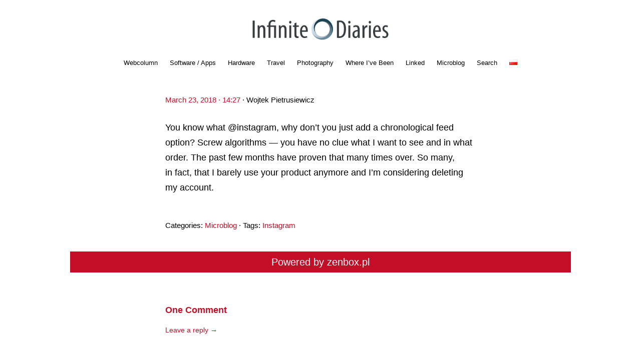

--- FILE ---
content_type: text/html; charset=UTF-8
request_url: https://infinitediaries.net/instagram-has-no-clue-what-i-want/
body_size: 6212
content:
<!DOCTYPE html>
<html dir="ltr" lang="en-GB">
<head>
<meta charset="UTF-8" />
<meta name="viewport" content="width=device-width, initial-scale=1.0, maximum-scale=1.0, user-scalable=0">
<meta name="apple-itunes-app" content="app-id=471359317, affiliate-data=10lHvd">

<title>Instagram Has No Clue What I Want | Infinite DiariesInfinite Diaries</title>
<link rel="profile" href="http://gmpg.org/xfn/11" />

<link rel="Shortcut Icon" href="https://infinitediaries.net/favicon.ico">

<link rel="stylesheet" type="text/css" media="screen" href="https://infinitediaries.net/wp-content/themes/InfiniteDiaries/style.css" />
<link rel="pingback" href="https://infinitediaries.net/xmlrpc.php" />
<!--[if lt IE 9]>
<script src="https://infinitediaries.net/wp-content/themes/yoko/js/html5.js" type="text/javascript"></script>
<![endif]-->

<link rel="apple-touch-icon" href="https://infinitediaries.net/wp-content/uploads/2017/09/ID_touch_icon_400px.png"/>
<link rel="apple-touch-icon-precomposed" href="https://infinitediaries.net/wp-content/uploads/2017/09/ID_touch_icon_400px.png"/>


		<!-- All in One SEO 4.2.8 - aioseo.com -->
		<meta name="description" content="You know what @instagram, why don’t you just add a chronological feed option? Screw algorithms — you have no clue what I want to see and in what order. The past few months have proven that many times over. So many, in fact, that I barely use your product anymore and I’m considering deleting my" />
		<meta name="robots" content="max-image-preview:large" />
		<meta name="keywords" content="instagram,microblog" />
		<link rel="canonical" href="https://infinitediaries.net/instagram-has-no-clue-what-i-want/" />
		<meta name="generator" content="All in One SEO (AIOSEO) 4.2.8 " />
		<meta name="google" content="nositelinkssearchbox" />
		<script type="application/ld+json" class="aioseo-schema">
			{"@context":"https:\/\/schema.org","@graph":[{"@type":"Article","@id":"https:\/\/infinitediaries.net\/instagram-has-no-clue-what-i-want\/#article","name":"Instagram Has No Clue What I Want | Infinite Diaries","headline":"Instagram Has No Clue What I&nbsp;Want","author":{"@id":"https:\/\/infinitediaries.net\/author\/moridin\/#author"},"publisher":{"@id":"https:\/\/infinitediaries.net\/#organization"},"datePublished":"2018-03-23T13:27:53+01:00","dateModified":"2018-03-23T13:28:37+01:00","inLanguage":"en-GB","commentCount":1,"mainEntityOfPage":{"@id":"https:\/\/infinitediaries.net\/instagram-has-no-clue-what-i-want\/#webpage"},"isPartOf":{"@id":"https:\/\/infinitediaries.net\/instagram-has-no-clue-what-i-want\/#webpage"},"articleSection":"Microblog, Instagram, Audio, English"},{"@type":"BreadcrumbList","@id":"https:\/\/infinitediaries.net\/instagram-has-no-clue-what-i-want\/#breadcrumblist","itemListElement":[{"@type":"ListItem","@id":"https:\/\/infinitediaries.net\/#listItem","position":1,"item":{"@type":"WebPage","@id":"https:\/\/infinitediaries.net\/","name":"Home","description":"Technology, Travel & Photography","url":"https:\/\/infinitediaries.net\/"},"nextItem":"https:\/\/infinitediaries.net\/instagram-has-no-clue-what-i-want\/#listItem"},{"@type":"ListItem","@id":"https:\/\/infinitediaries.net\/instagram-has-no-clue-what-i-want\/#listItem","position":2,"item":{"@type":"WebPage","@id":"https:\/\/infinitediaries.net\/instagram-has-no-clue-what-i-want\/","name":"Instagram Has No Clue What I Want","description":"You know what @instagram, why don\u2019t you just add a chronological feed option? Screw algorithms \u2014 you have no clue what I want to see and in what order. The past few months have proven that many times over. So many, in fact, that I barely use your product anymore and I\u2019m considering deleting my","url":"https:\/\/infinitediaries.net\/instagram-has-no-clue-what-i-want\/"},"previousItem":"https:\/\/infinitediaries.net\/#listItem"}]},{"@type":"Organization","@id":"https:\/\/infinitediaries.net\/#organization","name":"Infinite Diaries","url":"https:\/\/infinitediaries.net\/"},{"@type":"WebPage","@id":"https:\/\/infinitediaries.net\/instagram-has-no-clue-what-i-want\/#webpage","url":"https:\/\/infinitediaries.net\/instagram-has-no-clue-what-i-want\/","name":"Instagram Has No Clue What I Want | Infinite Diaries","description":"You know what @instagram, why don\u2019t you just add a chronological feed option? Screw algorithms \u2014 you have no clue what I want to see and in what order. The past few months have proven that many times over. So many, in fact, that I barely use your product anymore and I\u2019m considering deleting my","inLanguage":"en-GB","isPartOf":{"@id":"https:\/\/infinitediaries.net\/#website"},"breadcrumb":{"@id":"https:\/\/infinitediaries.net\/instagram-has-no-clue-what-i-want\/#breadcrumblist"},"author":"https:\/\/infinitediaries.net\/author\/moridin\/#author","creator":"https:\/\/infinitediaries.net\/author\/moridin\/#author","datePublished":"2018-03-23T13:27:53+01:00","dateModified":"2018-03-23T13:28:37+01:00"},{"@type":"WebSite","@id":"https:\/\/infinitediaries.net\/#website","url":"https:\/\/infinitediaries.net\/","name":"Infinite Diaries","description":"Technology, Photography and Travel","inLanguage":"en-GB","publisher":{"@id":"https:\/\/infinitediaries.net\/#organization"}}]}
		</script>
		<!-- All in One SEO -->

<link rel='dns-prefetch' href='//v0.wordpress.com' />
<link rel="alternate" type="application/rss+xml" title="Infinite Diaries &raquo; Feed" href="https://infinitediaries.net/feed/" />
<link rel="alternate" type="application/rss+xml" title="Infinite Diaries &raquo; Comments Feed" href="https://infinitediaries.net/comments/feed/" />
<link rel="alternate" type="application/rss+xml" title="Infinite Diaries &raquo; Instagram Has No Clue What I&nbsp;Want Comments Feed" href="https://infinitediaries.net/instagram-has-no-clue-what-i-want/feed/" />
<script type="text/javascript">
window._wpemojiSettings = {"baseUrl":"https:\/\/s.w.org\/images\/core\/emoji\/14.0.0\/72x72\/","ext":".png","svgUrl":"https:\/\/s.w.org\/images\/core\/emoji\/14.0.0\/svg\/","svgExt":".svg","source":{"concatemoji":"https:\/\/infinitediaries.net\/wp-includes\/js\/wp-emoji-release.min.js"}};
/*! This file is auto-generated */
!function(e,a,t){var n,r,o,i=a.createElement("canvas"),p=i.getContext&&i.getContext("2d");function s(e,t){var a=String.fromCharCode,e=(p.clearRect(0,0,i.width,i.height),p.fillText(a.apply(this,e),0,0),i.toDataURL());return p.clearRect(0,0,i.width,i.height),p.fillText(a.apply(this,t),0,0),e===i.toDataURL()}function c(e){var t=a.createElement("script");t.src=e,t.defer=t.type="text/javascript",a.getElementsByTagName("head")[0].appendChild(t)}for(o=Array("flag","emoji"),t.supports={everything:!0,everythingExceptFlag:!0},r=0;r<o.length;r++)t.supports[o[r]]=function(e){if(p&&p.fillText)switch(p.textBaseline="top",p.font="600 32px Arial",e){case"flag":return s([127987,65039,8205,9895,65039],[127987,65039,8203,9895,65039])?!1:!s([55356,56826,55356,56819],[55356,56826,8203,55356,56819])&&!s([55356,57332,56128,56423,56128,56418,56128,56421,56128,56430,56128,56423,56128,56447],[55356,57332,8203,56128,56423,8203,56128,56418,8203,56128,56421,8203,56128,56430,8203,56128,56423,8203,56128,56447]);case"emoji":return!s([129777,127995,8205,129778,127999],[129777,127995,8203,129778,127999])}return!1}(o[r]),t.supports.everything=t.supports.everything&&t.supports[o[r]],"flag"!==o[r]&&(t.supports.everythingExceptFlag=t.supports.everythingExceptFlag&&t.supports[o[r]]);t.supports.everythingExceptFlag=t.supports.everythingExceptFlag&&!t.supports.flag,t.DOMReady=!1,t.readyCallback=function(){t.DOMReady=!0},t.supports.everything||(n=function(){t.readyCallback()},a.addEventListener?(a.addEventListener("DOMContentLoaded",n,!1),e.addEventListener("load",n,!1)):(e.attachEvent("onload",n),a.attachEvent("onreadystatechange",function(){"complete"===a.readyState&&t.readyCallback()})),(e=t.source||{}).concatemoji?c(e.concatemoji):e.wpemoji&&e.twemoji&&(c(e.twemoji),c(e.wpemoji)))}(window,document,window._wpemojiSettings);
</script>
<style type="text/css">
img.wp-smiley,
img.emoji {
	display: inline !important;
	border: none !important;
	box-shadow: none !important;
	height: 1em !important;
	width: 1em !important;
	margin: 0 0.07em !important;
	vertical-align: -0.1em !important;
	background: none !important;
	padding: 0 !important;
}
</style>
	<link rel='stylesheet' id='css-0-css' href='https://infinitediaries.net/wp-content/mmr/63395867-1728895513.min.css' type='text/css' media='all' />
<script type='text/javascript' src='https://infinitediaries.net/wp-content/mmr/abd85548-1671458178.min.js' id='js-1-js'></script>
<link rel="https://api.w.org/" href="https://infinitediaries.net/wp-json/" /><link rel="alternate" type="application/json" href="https://infinitediaries.net/wp-json/wp/v2/posts/6629" /><link rel="EditURI" type="application/rsd+xml" title="RSD" href="https://infinitediaries.net/xmlrpc.php?rsd" />
<link rel="wlwmanifest" type="application/wlwmanifest+xml" href="https://infinitediaries.net/wp-includes/wlwmanifest.xml" />
<meta name="generator" content="WordPress 6.1.9" />
<link rel='shortlink' href='https://infinitediaries.net/instagram-has-no-clue-what-i-want/' />
<link rel="alternate" type="application/json+oembed" href="https://infinitediaries.net/wp-json/oembed/1.0/embed?url=https%3A%2F%2Finfinitediaries.net%2Finstagram-has-no-clue-what-i-want%2F" />
<link rel="alternate" type="text/xml+oembed" href="https://infinitediaries.net/wp-json/oembed/1.0/embed?url=https%3A%2F%2Finfinitediaries.net%2Finstagram-has-no-clue-what-i-want%2F&#038;format=xml" />
<link rel="alternate" type="application/feed+json" title="Infinite Diaries &raquo; JSON Feed" href="https://infinitediaries.net/feed/json/" />
<link rel="alternate" type="application/feed+json" title="Infinite Diaries &raquo; Instagram Has No Clue What I&nbsp;Want Comments Feed" href="https://infinitediaries.net/instagram-has-no-clue-what-i-want/feed/json/" />
<!-- WP Tweets PRO -->
		<meta name="twitter:card" content="summary_large_image" />
	<meta name="twitter:site" content="@morid1n" />
	<meta name="twitter:url" content="https://infinitediaries.net/instagram-has-no-clue-what-i-want/" />
	<meta name="twitter:title" content="Instagram Has No Clue What I&nbsp;Want" />
	<meta name="twitter:description" content="You know what @instagram, why don’t you just add a chronological feed option? Screw &hellip;" />
	<!-- WP Tweets PRO -->	<style>img#wpstats{display:none}</style>
		
<style type="text/css">
a {color: #c40e27!important;}
#content .single-entry-header h1.entry-title {color: #c40e27!important;}
input#submit:hover {background-color: #c40e27!important;}
#content .page-entry-header h1.entry-title {color: #c40e27!important;}
.searchsubmit:hover {background-color: #c40e27!important;}
</style>
<link rel="icon" href="https://infinitediaries.net/wp-content/uploads/2017/09/cropped-Infinite_Diaries_Logo_2017_09_2048x2048c-32x32.png" sizes="32x32" />
<link rel="icon" href="https://infinitediaries.net/wp-content/uploads/2017/09/cropped-Infinite_Diaries_Logo_2017_09_2048x2048c-192x192.png" sizes="192x192" />
<link rel="apple-touch-icon" href="https://infinitediaries.net/wp-content/uploads/2017/09/cropped-Infinite_Diaries_Logo_2017_09_2048x2048c-180x180.png" />
<meta name="msapplication-TileImage" content="https://infinitediaries.net/wp-content/uploads/2017/09/cropped-Infinite_Diaries_Logo_2017_09_2048x2048c-270x270.png" />
<script type="text/javascript" src="https://infinitediaries.net/wp-content/themes/yoko/js/isotope.js"></script>
<script type="text/javascript">
jQuery(document).ready(function(){

	function isotopeTrigger(){

		$('.gallery').isotope({
			itemSelector: '.gallery-item',
			percentPosition: true,
			masonry: {
				// use outer width of grid-sizer for columnWidth
				columnWidth: '.gallery-item'
			}
		})

	}
	setTimeout(isotopeTrigger, 4000);
	
});
</script>
</head>
<body class="post-template-default single single-post postid-6629 single-format-audio">

<div id="page" class="clearfix">
	<header id="branding">
		
		<hgroup id="site-title"><a href="https://infinitediaries.net/" class="logo"><img src="https://infinitediaries.net/wp-content/uploads/2016/08/InfiniteDiaries-Logo-02-800x160-dark.png" alt="Infinite Diaries" /></a></hgroup><!-- end site-title -->
		
		<nav id="mainnav" class="clearfix">
			<div class="menu-main-menu-container"><ul id="menu-main-menu" class="menu"><li id="menu-item-789" class="menu-item menu-item-type-taxonomy menu-item-object-category menu-item-789"><a href="https://infinitediaries.net/category/webcolumn/">Webcolumn</a></li>
<li id="menu-item-788" class="menu-item menu-item-type-taxonomy menu-item-object-category menu-item-788"><a href="https://infinitediaries.net/category/software-apps/">Software / Apps</a></li>
<li id="menu-item-791" class="menu-item menu-item-type-taxonomy menu-item-object-category menu-item-791"><a href="https://infinitediaries.net/category/hardware/">Hardware</a></li>
<li id="menu-item-792" class="menu-item menu-item-type-taxonomy menu-item-object-category menu-item-792"><a href="https://infinitediaries.net/category/travel/">Travel</a></li>
<li id="menu-item-793" class="menu-item menu-item-type-taxonomy menu-item-object-category menu-item-793"><a href="https://infinitediaries.net/category/photography/">Photography</a></li>
<li id="menu-item-2810" class="menu-item menu-item-type-post_type menu-item-object-page menu-item-2810"><a href="https://infinitediaries.net/where-ive-been/">Where I&#8217;ve Been</a></li>
<li id="menu-item-790" class="menu-item menu-item-type-taxonomy menu-item-object-category menu-item-790"><a href="https://infinitediaries.net/category/linked/">Linked</a></li>
<li id="menu-item-5439" class="menu-item menu-item-type-taxonomy menu-item-object-category current-post-ancestor current-menu-parent current-post-parent menu-item-5439"><a href="https://infinitediaries.net/category/microblog/">Microblog</a></li>
<li id="menu-item-2824" class="menu-item menu-item-type-post_type menu-item-object-page menu-item-2824"><a href="https://infinitediaries.net/search/">Search</a></li>
<li id="menu-item-5700-pl" class="lang-item lang-item-1324 lang-item-pl no-translation lang-item-first menu-item menu-item-type-custom menu-item-object-custom menu-item-5700-pl"><a href="https://infinitediaries.net/pl/" hreflang="pl-PL" lang="pl-PL"><img src="[data-uri]" alt="Polski" width="16" height="11" style="width: 16px; height: 11px;" /></a></li>
</ul></div>		</nav><!-- end mainnav -->

		<div class="clear"></div>
</header><!-- end header -->
<div id="wrap">
<div id="main">

	<div id="content">

	
			
<article id="post-6629" class="post-6629 post type-post status-publish format-audio hentry category-microblog tag-instagram post_format-post-format-audio">
	<div class="LargeImage">
			</div>
	
	<header class="single-entry-header">
					<!-- If audio post (microblog) then display no title -->
				<p><span class="entry-date"><a href="https://infinitediaries.net/instagram-has-no-clue-what-i-want/">March 23, 2018 &middot; 14:27</span></a> &middot; <span class="entry-author">Wojtek Pietrusiewicz</span></p>
	</header><!-- end single-entry-header -->
		
	<div class="single-entry-content">
				<p>You know what @instagram, why&nbsp;don’t you just add a chronological feed option? Screw algorithms — you have no clue what I&nbsp;want to see and&nbsp;in what order. The past few months have proven that&nbsp;many times over. So&nbsp;many, in&nbsp;fact, that&nbsp;I barely use your product anymore and&nbsp;I’m considering deleting my account.</p>
<div class='yarpp yarpp-related yarpp-related-website yarpp-related-none yarpp-template-list'>
</div>
			<div class="clear"></div>
			
								
		
	<footer class="single-entry-meta">
		<p>			Categories: <a href="https://infinitediaries.net/category/microblog/" rel="category tag">Microblog</a> &middot; 
									Tags: <a href="https://infinitediaries.net/tag/instagram/" rel="tag">Instagram</a>			<!-- Moved permalink to date -->
			</p>
	</footer><!-- end entry-meta -->
	<div class="zenbox">
		<p><a href="http://zenbox.pl/poleca/moridin" >Powered by zenbox.pl</a></p>
	</div>

		</div><!-- end single-entry-content -->

</article><!-- end post-6629 -->
<div class="clear"></div>			
			<div class="comment_invite">
				<p>Chcesz zwrócić mi na coś uwagę lub skomentować? Zapraszam na <a href="https://twitter.com/morid1n">@morid1n</a>.</p>
			</div>
			<div id="comment_buffer">
			
<div id="comments"  class="clearfix">

			<h3 id="comments-title">One Comment</h3>
			<p class="write-comment-link"><a href="#respond">Leave a reply &rarr;</a></p>
		
			<ol class="commentlist">
				</li><!-- #comment-## -->
			</ol>
				
	












</div><!-- end comments -->			</div>

				
			<nav id="nav-below">
				<div class="nav-previous"><a href="https://infinitediaries.net/project-deletefacebook-started/" rel="prev">&larr;  Previous: Project #deleteFacebook Started</a></div>
				<div class="nav-next"><a href="https://infinitediaries.net/dictionary-makers-found-the-first-known-use-of-mansplain/" rel="next">Next: Dictionary-Makers Found the First Known Use of “Mansplain” &rarr;</a></div>
			</nav><!-- end nav-below -->
				
	</div><!-- end content -->
	

</div>
<div id="secondary" class="widget-area" role="complementary">
							
					</div><!-- #secondary .widget-area -->

</div><!-- end wrap -->

	<footer id="colophon" class="clearfix">
			<p><img src="https://infinitediaries.net/wp-content/uploads/2020/07/Porsche-718-Boxster-T.png" width="250"></a></p>
		<p>© Wojtek Pietrusiewicz &middot; <a href="http://zenbox.pl/poleca/moridin">Powered by zenbox.pl</a> &middot; <a href="https://mastodon.online/@moridin" >Mastodon</a> &middot; <a href="https://instagram.com/moridin/" >Instagram</a> &middot; <a href="https://infinitediaries.net/feed">RSS</a> &middot; <a href="https://infinitediaries.net/feed/json/">JSON Feed</a> &middot; <a href="#page">Return to top</a></p>

	</footer><!-- end colophon -->
	
</div><!-- end page -->
		<style type="text/css">
			.bigfoot-footnote__button  {
				background-color: #a0a0a0 !important;
			}
			.bigfoot-footnote__button:after {
				color:  !important;
			}
		</style>
		<div class="pswp" tabindex="-1" role="dialog" aria-hidden="true">
    <div class="pswp__bg"></div>
    <div class="pswp__scroll-wrap">
        <div class="pswp__container">
            <div class="pswp__item"></div>
            <div class="pswp__item"></div>
            <div class="pswp__item"></div>
        </div>
        <div class="pswp__ui pswp__ui--hidden">
            <div class="pswp__top-bar">
                <div class="pswp__counter"></div>
                <button class="pswp__button pswp__button--close" title="Close (Esc)"></button>
                <button class="pswp__button pswp__button--fs" title="Toggle fullscreen"></button>
                <button class="pswp__button pswp__button--zoom" title="Zoom in/out"></button>
                <div class="pswp__preloader">
                    <div class="pswp__preloader__icn">
                      <div class="pswp__preloader__cut">
                        <div class="pswp__preloader__donut"></div>
                      </div>
                    </div>
                </div>
            </div>
            <button class="pswp__button pswp__button--arrow--left" title="Previous (arrow left)">
            </button>
            <button class="pswp__button pswp__button--arrow--right" title="Next (arrow right)">
            </button>
            <div class="pswp__caption">
                <div class="pswp__caption__center"></div>
            </div>
        </div>
    </div>
</div><link rel='stylesheet' id='css-3-css' href='https://infinitediaries.net/wp-content/mmr/5fd0108e-1671457234.min.css' type='text/css' media='all' />
<script type='text/javascript' src='https://infinitediaries.net/wp-content/mmr/926711ab-1671457197.min.js' id='js-2-js'></script>
<script type='text/javascript'>
(function() {
				var expirationDate = new Date();
				expirationDate.setTime( expirationDate.getTime() + 31536000 * 1000 );
				document.cookie = "pll_language=en; expires=" + expirationDate.toUTCString() + "; path=/; secure; SameSite=Lax";
			}());
</script>
	<script src='https://stats.wp.com/e-202604.js' defer></script>
	<script>
		_stq = window._stq || [];
		_stq.push([ 'view', {v:'ext',blog:'73974256',post:'6629',tz:'1',srv:'infinitediaries.net',j:'1:11.6.2'} ]);
		_stq.push([ 'clickTrackerInit', '73974256', '6629' ]);
	</script>
</body>
</html>

--- FILE ---
content_type: text/css; charset=UTF-8
request_url: https://infinitediaries.net/wp-content/themes/InfiniteDiaries/style.css
body_size: 11891
content:
/*
 Theme Name:   Infinite Diaries
 Theme URI:    
 Description:  Infinite Diaries Yoko Child Theme
 Author:       Moridin
 Author URI:   
 Template:     yoko
 Version:      1.0.0
 Text Domain:  InfiniteDiaries
*/

/* @import url('https://fonts.googleapis.com/css?family=Inconsolata:400,700|Lato:400,400i,700,700i&subset=latin-ext'); */
/*@import url('https://fonts.googleapis.com/css?family=Inconsolata:400,700|Merriweather:400,400i,700,700i&subset=latin-ext');*/

/* General Structure and Styles
--------------------------------------------- */
body {
/*	background-color: #363d40;*/
	font-family: -apple-system, BlinkMacSystemFont, "Segoe UI", "Roboto", "Oxygen", "Ubuntu", "Cantarell",  "Fira Sans", "Droid Sans", "Helvetica Neue",  sans-serif;
/*	font-family: 'Merriweather', Georgia, 'Times New Roman', Times, serif; */
	color: #000;
	margin-left: 0;
	margin-right: 0;

	-webkit-font-variant-ligatures: common-ligatures;
	-webkit-font-feature-settings: "liga", "clig", "kern";
	-moz-font-feature-settings: "kern", "liga", "clig";
	-moz-font-feature-settings: "kern=1";
	-ms-font-feature-settings: "liga", "clig";
/*	text-rendering: optimizeLegibility;*/
	font-feature-settings: "liga", "clig", "kern";
	font-variant-ligatures: common-ligatures;
}
@media (prefers-color-scheme: dark) { body { background-color: #1F2430; } }

body.custom-background {
/*	background-color: #363d40 !important;*/
/*	background-color: #363D40 !important;*/
/*	background: fixed center url(http://www.makoweabc.pl/wp-content/uploads/2013/02/blogPW1_7298-Edit.jpg);*/
	background-size: cover;
}
#page {
	max-width: 1000px;
	margin: 0 auto;
/*	padding: 0 40px 40px;*/
/*	background-color: #363d40;
	background-color: #363D40;*/
	z-index: 0;
}
#wrap {
	margin: 4px 0 0;
	padding: 30px 0;
	overflow: hidden;
}
#main {
	width: 100%;
	float: left;
	overflow: hidden;
}
#content {
	width: 100%;
	float: left;
/*	padding: 0 90px 0 90px;*/
}
#secondary {
	display: none;
	width: 0%;
	float: right;
}
#colophon {
	width: 100%;
	float: left;
	padding: 30px 0 0;
	overflow: hidden;
	font-family: -apple-system, BlinkMacSystemFont, "Segoe UI", "Roboto", "Oxygen", "Ubuntu", "Cantarell",  "Fira Sans", "Droid Sans", "Helvetica Neue",  sans-serif;
/*	font-family: 'Merriweather', Georgia, 'Times New Roman', Times, serif;*/
	font-size: 15px;
	color: #000000 !important;
	text-align: center;
}
@media (prefers-color-scheme: dark) { #colophon { color: #FAFAFA !important; } }

#colophon a { color: #c40e27 !important; }
@media (prefers-color-scheme: dark) { #colophon a { color: #FF9940 !important; } }

#colophon a:hover { color: #fff !important; background-color: #545555; }
@media (prefers-color-scheme: dark) { #colophon a:hover { color: #1F2430 !important; background-color: #FF9940; } }

.aligncenter, div.aligncenter {
	margin-left: auto;
	margin-right: auto;
	display: block;
}
.alignleft {
	float: left;
}
.alignright {
	float: right;
}

/* Headlines
--------------------------------------------- */
#content h1 {
/*	font-family: 'Merriweather', Georgia, 'Times New Roman', Times, serif;*/
	font-family: -apple-system, BlinkMacSystemFont, "Segoe UI", "Roboto", "Oxygen", "Ubuntu", "Cantarell",  "Fira Sans", "Droid Sans", "Helvetica Neue",  sans-serif;
	font-size: 24px;
	line-height: 1.7;
	font-weight: bold;
	margin: 30px 0 12px;
}
#content h2 {
/*	font-family: 'Merriweather', Georgia, 'Times New Roman', Times, serif;*/	font-family: -apple-system, BlinkMacSystemFont, "Segoe UI", "Roboto", "Oxygen", "Ubuntu", "Cantarell",  "Fira Sans", "Droid Sans", "Helvetica Neue",  sans-serif;
	font-size: 22px;
	font-weight: bold;
	line-height: 1.7;
	color: #C40E27;
	margin: 30px 0 12px;
}
@media (prefers-color-scheme: dark) { #content h2 { color: #95E6CB !important; } }
#content h3 {
/*	font-family: 'Merriweather', Georgia, 'Times New Roman', Times, serif;*/
	font-family: -apple-system, BlinkMacSystemFont, "Segoe UI", "Roboto", "Oxygen", "Ubuntu", "Cantarell",  "Fira Sans", "Droid Sans", "Helvetica Neue",  sans-serif;
	font-size: 20px;
	font-weight: bold;
	line-height: 1.7;
	color: #C40E27 !important;
	margin: 30px 0 12px;
}
#content h4 {
/*	font-family: 'Merriweather', Georgia, 'Times New Roman', Times, serif;*/
	font-family: -apple-system, BlinkMacSystemFont, "Segoe UI", "Roboto", "Oxygen", "Ubuntu", "Cantarell",  "Fira Sans", "Droid Sans", "Helvetica Neue",  sans-serif;
	font-size: 18px;
	font-weight: bold;
	line-height: 1.7;
	margin: 30px 0 12px;
}
#content h5 {
/*	font-family: 'Merriweather', Georgia, 'Times New Roman', Times, serif;*/
	font-family: -apple-system, BlinkMacSystemFont, "Segoe UI", "Roboto", "Oxygen", "Ubuntu", "Cantarell",  "Fira Sans", "Droid Sans", "Helvetica Neue",  sans-serif;
	font-size: 18px;
	font-weight: bold;
	line-height: 1.7;
	margin: 30px 0 12px;
}
#content h6 {
/*	font-family: 'Merriweather', Georgia, 'Times New Roman', Times, serif;*/
	font-family: -apple-system, BlinkMacSystemFont, "Segoe UI", "Roboto", "Oxygen", "Ubuntu", "Cantarell",  "Fira Sans", "Droid Sans", "Helvetica Neue",  sans-serif;
	font-size: 18px;
	font-weight: bold;
	line-height: 1.7;
	margin: 30px 0 12px;
}
@media (prefers-color-scheme: dark) { #content h3, #content h4, #content h5, #content h6 { color: #95E6CB !important; } }

/* Links
--------------------------------------------- */
a {
	color: #C40E27;
	text-decoration: none;
}
@media (prefers-color-scheme: dark) { a { color: #95E6CB !important; } }
a:hover {
	color: #fff !important;
	background-color: #545555;
	text-decoration: none;
}
@media (prefers-color-scheme: dark) { a:hover { color: #95E6CB !important; background-color: #2D4562; } }

/* Lists
--------------------------------------------- */
#content .post ul, #content .page ul, .commentlist ul  {
	padding: 0 0 0 30px;
	line-height: 1.7;
}
@media (prefers-color-scheme: dark) { #content .post ul, #content .page ul, .commentlist ul { color: #FAFAFA; } }

#content .post ul li, #content .page ul li, .commentlist ul li {
	padding: 0 0 6px;
	list-style: square;
}
#content .post ol, #content .page ol, .commentlist ol  {
	padding: 0 0 0 30px !important;
	line-height: 1.7;
}
@media (prefers-color-scheme: dark) { #content .post ol, #content .page ol, .commentlist ol { color: #FAFAFA; } }
@media (prefers-color-scheme: dark) { .yarpp-related ol li a { color: #95E6CB !important; } }
#content .post ol li, #content .page ol li, .commentlist ol li {
	padding: 0 0 6px;
	list-style: decimal;
}
#content .post ol ol li, #content .page ol ol li,  .commentlist ol ol li {
	list-style: upper-alpha;
}
#content .post ol ol ol li, #content .page ol ol ol li, .commentlist ol ol ol li {
	list-style: lower-roman;
}
#content dl {
	margin:0 ;
	padding: 0;
}
#content dt {
	font-weight: bold;
	margin: 0;
	padding: 10px 5px 5px;
}
#content dd {
	margin: 0;
	padding: 0 0 10px 15px;
}


/* Header
--------------------------------------------- */
#site-title {
	width: 100%;
	float: left;
	padding: 20px 0 20px 0;
}
#site-title h1 {
/*	font-family: 'Merriweather', Georgia, 'Times New Roman', Times, serif;*/
	font-family: -apple-system, BlinkMacSystemFont, "Segoe UI", "Roboto", "Oxygen", "Ubuntu", "Cantarell",  "Fira Sans", "Droid Sans", "Helvetica Neue",  sans-serif;
	margin: 0 10px 0 0;
	font-size: 2.1em;
	line-height: 1.2;
	font-weight: normal;
	display: block;
	float: left;
}
#site-title h1 a:hover {
	text-decoration:none;
}
#site-title h2 {
/*	font-family: 'Merriweather', Georgia, 'Times New Roman', Times, serif;*/
	font-family: -apple-system, BlinkMacSystemFont, "Segoe UI", "Roboto", "Oxygen", "Ubuntu", "Cantarell",  "Fira Sans", "Droid Sans", "Helvetica Neue",  sans-serif;
	color: #000;
	margin: 27px 0 0 0;
}
header#branding img.headerimage {
	width: 100%;
	height: auto;
	margin-top: 12px;
}
header#branding img.attachment-headerimage.wp-post-image {
	width: 100%;
	height: auto;
}
hgroup#site-title img {
	width: 300px;
	margin-left: auto;
	margin-right: auto;
	display: block;
}
hgroup#site-title a:hover {
	background-color: transparent;
}

/* Navigations
--------------------------------------------- */
/* --- Main Nav --- */
#branding #mainnav {
/*	margin: 5px 0 3px;
	max-width: 100%;*/
/*	font-family: 'Merriweather', Georgia, 'Times New Roman', Times, serif;*/
	font-family: -apple-system, BlinkMacSystemFont, "Segoe UI", "Roboto", "Oxygen", "Ubuntu", "Cantarell",  "Fira Sans", "Droid Sans", "Helvetica Neue",  sans-serif;
	width: 100%;
	float: left;
	text-align: center;
/*	margin-left: 0px;*/
}
#branding #mainnav ul li {
/*	float: left;*/
	display: inline-block;
	list-style: none;
	position: relative;
	width: auto;
}
#branding #mainnav ul li a {
	margin: 0;
	padding: 10px 10px;
	display: block;
	font-size: 13px;
	text-align: center;
	color: #000 !important;
}
@media (prefers-color-scheme: dark) { #branding #mainnav ul li a { color: #95E6CB !important; } }
#branding #mainnav ul li:first-child {
	margin: 0px;
}
#branding #mainnav ul li a:hover {
	background: #545555;
	color: #fff !important;
	text-decoration: none;
}
@media (prefers-color-scheme: dark) { #branding #mainnav ul li a:hover { color: #FAFAFA !important; background-color: #2D4562; } }
#branding #mainnav ul ul {
	display: none;
	float: left;
	position: absolute;
	top: 2em;
	left: 0;
	z-index: 99999;
}
#branding #mainnav ul ul ul {
	left: 100%;
	top: 0;
}
#branding #mainnav ul ul a {
	background: #545555;
	padding: 9px 14px;
	width: 11em;
	height: auto;
	text-transform: none;
}
#branding #mainnav li:hover > a,
#branding #mainnav ul ul :hover > a {
	background: #545555;
}
#branding #mainnav ul ul a:hover {
	background: #545555;
}
#branding #mainnav ul li:hover > ul {
	display: block;
}

#branding ul#menu-main-menu.menu {
	padding-left: 0;
	margin: 0;
	display: inline-block;
}
#branding ul#menu-menu-glowne.menu {
	padding-left: 0;
	margin: 0;
	display: inline-block;
}
/* --- Mobile Menu --- */
#mobileMenu {
    display: none;
}

/* --- Secondary Nav --- */
#branding #categorynav {
	margin: 0 0 0;
	max-width: 100%;
	width: 100%;
	float: left;
	margin-left: 0px;
}
#branding #categorynav ul li {
	float: left;
	list-style: none;
	position: relative;
}
#branding #categorynav ul li a {
	margin: 0;
	padding: 10px 10px;
	display: block;
	font-size: 14px;
}
#branding #categorynav ul li:first-child {
	margin: 0px;
}
#branding #categorynav ul li a:hover {
	background: #545555;
	color: #999;
	text-decoration: none;
}
@media (prefers-color-scheme: dark) { #categorynav ul li a:hover { color: #FAFAFA !important; background-color: #2D4562; } }
#branding #categorynav ul ul {
	display: none;
	float: left;
	position: absolute;
	top: 2em;
	left: 0;
	z-index: 99999;
}
#branding #categorynav ul ul ul {
	left: 100%;
	top: 0;
}
#branding #categorynav ul ul a {
	background: #F9F9F9;
	padding: 9px 14px;
	width: 11em;
	height: auto;
	text-transform: none;
}
#branding #categorynav li:hover > a,
#branding #categorynav ul ul :hover > a {
	background: #545555;
}
#branding #categorynav ul ul a:hover {
	background: #545555;
}
#branding #categorynav ul li:hover > ul {
	display: block;
}
#branding ul#menu-categories.menu {
	padding-left: 0;
	margin: 0;
}
/* --- Sub Nav --- */
nav#subnav {
	margin:0;
	padding:0;
	overflow: hidden;
}
nav#subnav ul.menu {
	margin: 5px 0 0 0;
	padding: 10px 0 10px 35px;
	overflow: hidden;
}
nav#subnav ul.menu li.menu-item {
	margin: 0px;
	float: left;
	list-style: none;
}
nav#subnav ul.menu li.menu-item a {
	font-size: 14px;
	font-weight: bold;
	padding: 10px 22px 10px 22px;
}
nav#subnav ul.menu li.menu-item ul.sub-menu {
	margin: 0;
	padding: 6px 0 0;
	overflow: hidden;
}
nav#subnav ul.menu li.menu-item ul.sub-menu li.menu-item {
	width: 100%;
	letter-spacing: 0;
}
nav#subnav ul.menu li.menu-item ul.sub-menu li.menu-item a {
	font-size: 14px;
	font-weight: normal;
	line-height:2;
	text-transform: none;
}
/* Menu items
--------------------------------------------- */
/*nav#mainnav ul.menu li.menu-item-14708 a, nav#mainnav ul.menu li.menu-item-14708 a:active, nav#mainnav ul.menu li.menu-item-14708 a:focus { color: #C40E27 !important; }
nav#mainnav ul.menu li.menu-item-14708 a:hover, nav#mainnav ul.menu li.menu-item-14708 a:active, nav#mainnav ul.menu li.menu-item-14708 a:focus { color: #fff !important; background-color: #C40E27 !important; }

nav#mainnav ul.menu li.menu-item-16779 a, nav#mainnav ul.menu li.menu-item-16779 a:active, nav#mainnav ul.menu li.menu-item-16779 a:focus { color: #C40E27 !important; }
nav#mainnav ul.menu li.menu-item-16779 a:hover, nav#mainnav ul.menu li.menu-item-16779 a:active, nav#mainnav ul.menu li.menu-item-16779 a:focus { color: #fff !important; background-color: #632F53 !important; }*/

/* Header search bar
--------------------------------------------- */
#branding #header_search {
	width: 100%;
	max-width: 100%;
}

#searchform {
	height: 40px;
	overflow: auto;
	width: 300px;
	background: #282D30;
	position: relative;
}

#searchform {
	height: 0;
	overflow: hidden;
}

#searchform div {
	width: 300px;
	padding: 5px 0;
}

#searchform #s {
 	-moz-appearance: none;
	-webkit-appearance: none;
	width: 100%;
	background: #282D30;
	border: 0;
	color: #545555;
}

#searchform #s:focus {
	outline-color: transparent;
	outline-style: none;
	box-shadow: none;
}

#searchform #searchsubmit {
	display: none;
}

/* --- Where I've Been --- */
#content #post-2799 .single-entry-content { margin-left: 0; margin-right: 0; width: 100%; padding: 0; }
#content #post-2799 .single-entry-content > p { max-width: 620px; margin-left: auto; margin-right: auto; }
@media (prefers-color-scheme: dark) { #content #post-2799 .single-entry-content > p { color: #FAFAFA; } }

/* -- Sponsorship -- */
#promo {
/*	font-family: 'Merriweather', Georgia, 'Times New Roman', Times, serif;*/
	font-family: -apple-system, BlinkMacSystemFont, "Segoe UI", "Roboto", "Oxygen", "Ubuntu", "Cantarell",  "Fira Sans", "Droid Sans", "Helvetica Neue",  sans-serif;
/*	background-image: url("http://www.makoweabc.pl/wp-content/uploads/2014/10/PW1_8270-2000x660px-1000x330.jpg");*/
/*	background-image: url("http://www.makoweabc.pl/wp-content/uploads/2014/12/blogPW2_1402_2000px-1000x253.jpg");*/
/*	background-position-x: 0px;
	background-position-y: -235px;*/
	background-size: 1000px;
	background-repeat: no-repeat;
	padding: 25px 0;
/*	background-color: #fff;*/
	background-color: #c40e27;
	color: #fff;
/*	color: #c40e27;*/
	font-size: 15px;
	width: 100%;
	height: auto;
	overflow: hidden;
/*	margin-top: 25px;*/
}
#promo p {
	padding-left: 10%;
	padding-right: 10%;
}
#promo a {
/*	color: #c40e27 !important;
	border-bottom: 1px dotted #c40e27;*/
	color: #fff !important;
	border-bottom: 1px dotted #fff;

}
#promo a:hover {
	color: #545555 !important;
	border-bottom: 1px dotted #545555;
/*	background-color: transparent !important;*/
}
#promo img {
	width: 100%;
}

@media screen and (max-width : 1024px) {
	#promo {
/*		background-position-x: 0px;
		background-position-y: 0px;
		background-size: 100%;
		height: 150px;*/
	}
}
@media screen and (max-width : 880px) {
	#promo {
/*		background-position-x: 0px;
		background-position-y: 0px;
		background-size: 100%;
		height: 150px;*/
	}
	#promo img {
		margin-left: -25%;
		width: 150%;
	}
}
@media screen and (max-width : 620px) {
	#promo {
/*		background-position-x: 0px;
		background-position-y: 0px;
		background-size: 100%;
		height: 150px;*/
	}
}
@media screen and (max-width : 320px) {
	#promo {
/*		background-position-x: 0px;
		background-position-y: 0px;
		background-size: 100%;
		height: 150px;*/
	}
	#promo img {
		margin-left: -50%;
		width: 200%;
	}
}
/* -- End Sponsorship -- */

/* Posts
--------------------------------------------- */
#content .post {
	margin: 0 0 0;
	overflow: hidden;
	clear: both;
	font-size: 18px;
	line-height: 1.7;
	background-color: #fff;
}
@media (prefers-color-scheme: dark) { #content .post { background-color: #1F2430; } }
#content .entry-header {
	width: 620px;
	padding: 10px 190px 10px 190px;
}
#content .entry-header h2.entry-title {
/*	font-family: 'Merriweather', Georgia, 'Times New Roman', Times, serif;*/
	font-family: -apple-system, BlinkMacSystemFont, "Segoe UI", "Roboto", "Oxygen", "Ubuntu", "Cantarell",  "Fira Sans", "Droid Sans", "Helvetica Neue",  sans-serif;
	font-weight: 700;
	font-size: 22px;
	line-height: 1.7;
/*	text-align: center;*/
}
#content .entry-header h2.entry-title a {
	color: #000 !important;
}
@media (prefers-color-scheme: dark) { #content .entry-header h2.entry-title a { color: #95E6CB !important; } }
#content .entry-header h2.entry-title a:hover {
	background-color: #545555 !important;
	color:  #fff !important;
	text-decoration: none;
}
@media (prefers-color-scheme: dark) { #content .entry-header h2.entry-title a:hover { color: #FAFAFA !important; background-color: #2D4562 !important; } }
#content .entry-header p span.entry-date {
/*	font: italic 0.8em/1.5 'Georgia', 'Times New Roman', Times, serif;*/
}
#content .post p {
	padding: 0 0 0px;
}
@media (prefers-color-scheme: dark) { #content .post p { color: #FAFAFA; } }
#content .post p.entry-title {
/*	text-align: center;*/
/*	font-family: 'Merriweather', Georgia, 'Times New Roman', Times, serif;*/
	font-family: -apple-system, BlinkMacSystemFont, "Segoe UI", "Roboto", "Oxygen", "Ubuntu", "Cantarell",  "Fira Sans", "Droid Sans", "Helvetica Neue",  sans-serif;
	margin: 0 0 0 0;
	font-size: 15px;
}
@media (prefers-color-scheme: dark) { #content .post p.entry-title a { color: #95E6CB !important; } }
@media (prefers-color-scheme: dark) { #content .post p.entry-title a:hover { color: #FAFAFA !important; } }
#content .entry-details {
	width: 22.507%;
	padding: 0 18px 0 0;
	float: left;
/*	font-family: 'Merriweather', Georgia, 'Times New Roman', Times, serif;*/
	font-family: -apple-system, BlinkMacSystemFont, "Segoe UI", "Roboto", "Oxygen", "Ubuntu", "Cantarell",  "Fira Sans", "Droid Sans", "Helvetica Neue",  sans-serif;
	font-style: italic;
	font-size: 15px;
	line-height: 1.7;
}
#content .entry-details p span.entry-date, #content .entry-details p a {
	width: 100%;
/*	font-family: 'Merriweather', Georgia, 'Times New Roman', Times, serif;*/
	font-family: -apple-system, BlinkMacSystemFont, "Segoe UI", "Roboto", "Oxygen", "Ubuntu", "Cantarell",  "Fira Sans", "Droid Sans", "Helvetica Neue",  sans-serif;
	font-style: italic;
}
#content .entry-content {
	width: 620px;
	padding: 0 190px 30px 190px;
	margin: 0;
	float: right;
}
@media (prefers-color-scheme: dark) { #content .entry-content a { color: #95E6CB !important; } }
@media (prefers-color-scheme: dark) { #content .entry-content a:hover { color: #FAFAFA !important; background-color: #2D4562; } }
#content .post img.wp-post-image {
	width: 100%;
	height: auto;
	margin: 5px 0 8px;
	padding: 0;
}
#content .entry-meta {
	clear: both;
}
#content .entry-meta p {
	width: 620px;
	padding: 0 190px 0 190px;
	padding: 15px 0 0;
/*	font-family: 'Merriweather', Georgia, 'Times New Roman', Times, serif;*/
	font-family: -apple-system, BlinkMacSystemFont, "Segoe UI", "Roboto", "Oxygen", "Ubuntu", "Cantarell",  "Fira Sans", "Droid Sans", "Helvetica Neue",  sans-serif;
	font-style: normal;
	font-size: 13px;
	line-height: 1.7;
}
#content .entry-meta a {
/*	font-family: 'Merriweather', Georgia, 'Times New Roman', Times, serif;*/
	font-family: -apple-system, BlinkMacSystemFont, "Segoe UI", "Roboto", "Oxygen", "Ubuntu", "Cantarell",  "Fira Sans", "Droid Sans", "Helvetica Neue",  sans-serif;
}
#content p .drop_cap {
	color: #c40e27;
	float: left;
	font-size: 90px;
	font-weight: normal;
	line-height: 0.8;
	margin-right: 10px;
}
@media (prefers-color-scheme: dark) { #content p .drop_cap { color: #95E6CB !important; } }

.page-link {
	background-color: #363d40;
	border-top: 1px solid #f0f0f0;
	padding: 5px 20px;
	overflow: hidden;
	font-size: 14px;
}
.page-link a {
	font-weight: bold;
	margin: 0 1px;
}
.page-link a:hover {
	text-decoration: none;
}
#content .single-entry-content p a {
}
@media (prefers-color-scheme: dark) { #content .single-entry-content p a { color: #95E6CB !important; } }
@media (prefers-color-scheme: dark) { #content .single-entry-content ul li a { color: #95E6CB !important; } }
#content .single-entry-content p sup.footnote {
	line-height: 0;
}
#content p sup.footnote {
	line-height: 0;
}
#content p sup.footnote a {
	font-size: 14px;
}
#content footer.entry-meta {
	width: 620px;
	padding: 10px 190px 100px 190px;
}
#content .LargeImage p {
	margin-top: 0;
	margin-bottom: 0;
}
#content .LargeImage p img.aligncenter {
	margin-top: 0;
	margin-bottom: 0;
}
.footnotes {
	padding-top: 60px;
}
#content hr {
	width: 25%;
	border: 1px solid #f2f2f2;
/*	margin-top: 95px;*/
	margin-bottom: 32px;
}
@media (prefers-color-scheme: dark) { #content hr { border: 1px solid #2D4562; } }


/* --- Sticky Post --- */
#content .sticky {
	border-bottom: 20px solid #c40e27;
	margin-top: 40px;
	background-color: #fff;
	padding: 15px 10px;
	overflow: hidden;
}
/* --- Post Typography --- */
#content strong {
	font-weight: bold;
}
#content p em {
	font-style: italic;
}
#content em {
	font-style: italic;
}
#content p small {
	font-size: 13px;
}
#content .post blockquote, #content .page blockquote {
	margin: 0 0 0 10px;
	padding: 0 30px 0 10px;
	overflow: hidden;
/*	font-family: 'Merriweather', Georgia, 'Times New Roman', Times, serif;*/
	font-family: -apple-system, BlinkMacSystemFont, "Segoe UI", "Roboto", "Oxygen", "Ubuntu", "Cantarell",  "Fira Sans", "Droid Sans", "Helvetica Neue",  sans-serif;
	font-style: italic;
	font-size: 18px;
	line-height: 1.7;
	color: #666;
/*	border-color: #666;
	border-left-width: 1px;
	border-left-style: solid;*/
}
@media (prefers-color-scheme: dark) { #content .post blockquote p, #content .page blockquote p { color: #959DA6; } }
#content .single-entry-content blockquote {
	margin: 0 0 0 10px;
	padding: 0 30px 0 10px;
	background: none;
}
#content blockquote cite {
	margin: 0 0 0 20px;
	padding: 0 25px 15px 0;
	float: right;
/*	font-family: 'Merriweather', Georgia, 'Times New Roman', Times, serif;*/
	font-family: -apple-system, BlinkMacSystemFont, "Segoe UI", "Roboto", "Oxygen", "Ubuntu", "Cantarell",  "Fira Sans", "Droid Sans", "Helvetica Neue",  sans-serif;
	font-style: normal;
	font-size: 13px;
	letter-spacing: .1em;
}

#content blockquote.right { float: right; }
#content blockquote.left { float: left; }
#content blockquote.right {
	margin: 20px -90px 20px 30px;
/*	padding: 0 10px 0 30px; */
	width: 40%;
	font-size: 20px;
	color: #c40e27;
	line-height: 22px;
}
#content blockquote.left {
	margin: 20px 20px 20px -90px;
	width: 40%;
	font-size: 20px;
	color: #c40e27;
	line-height: 22px;
}

#content pre {
	background-color: #f0f0f0;
	font-family: 'Inconsolata', 'Operator Mono', Consolas, monospace;
	font-size: 18px;
	line-height: 1.7;
	margin: 0 0 20px 0;
	padding: 10px;
}
#content code {
	color: #000;
	background-color: #f0f0f0;
	font-family: 'Inconsolata', 'Operator Mono', Consolas, monospace;
	font-size: 18px;
	line-height: 1.7;
	padding: 5px;
}
#content p.nocomments {
	font-size: 18px;
	padding: 0;
	text-align: center;
	display: none;
}
::selection {
	background-color: #C40E27;
	color: white;
}
@media (prefers-color-scheme: dark) { ::selection { color: #1F2430 !important; background-color: #FAFAFA; } }
#content p.notatka {
	-webkit-text-size-adjust: none;
	background: #c40e27;
	color: #f0f0f0;
	margin-left: -190px;
	margin-right: -190px;
	padding: 30px 190px;
}
#content p.notatka a {
	color: #f0f0f0 !important;
	border-bottom: 1px dotted #f0f0f0;
}
#content p.notatka a:hover {
	color: #333 !important;
	border-bottom: none;
	background: #f0f0f0;
}
#content p.notatka-grey {
	-webkit-text-size-adjust: none;
	background: #f5f5f5;
	margin-left: -190px;
	margin-right: -190px;
	padding: 30px 190px;
}
@media (prefers-color-scheme: dark) { #content p.notatka-grey { background: #2D3B4D; } }
#content p.notatka-grey a {
	color: #c40e27 !important;
	border-bottom: 1px dotted #c40e27;
}
#content p.notatka-grey a:hover {
	color: #333 !important;
	border-bottom: none;
	background: #f0f0f0;
}

#content p.hand {
/*	font-family: 'Merriweather', Georgia, 'Times New Roman', Times, serif;*/
	font-family: -apple-system, BlinkMacSystemFont, "Segoe UI", "Roboto", "Oxygen", "Ubuntu", "Cantarell",  "Fira Sans", "Droid Sans", "Helvetica Neue",  sans-serif;
}

#content p.button-appstore {
/*	font-size: 13px;
	background-color: #C40E27;
	border-radius: 4px 4px 4px 4px;
	color: #F5F5F5;
	margin: 8px 0;
	padding: 20px 39px 20px 25px;*/
}
#content p.button-appstore a { /*color: #f0f0f0 !important; border-bottom: 1px dotted #f0f0f0;*/ }

/* --- Post Images and Video --- */
#content img {
	max-width:100%;
	height: auto;
	margin: 0;
	padding: 0;
}
#content img.aligncenter {
	margin: 20px auto;
}
#content img.alignleft ,#content .wp-caption.alignleft {
	margin: 10px 30px 10px 0;
}
#content img.alignright,#content .wp-caption.alignright {
	margin: 10px 0 10px 30px;
}
#content img.alignnone {
	margin: 20px 0;
}

#content .wp-caption.alignnone {
	margin: 0 0 20px 0;
}
#content .wp-caption.aligncenter{
	margin-bottom: 10px;
}
#content .post .wp-caption {
	max-width: 100%;
	text-align: center;
}
#content .single-entry-content .wp-caption {
	max-width: 100%;
	text-align: center;
}
#content .post p.wp-caption-text {
/*	font-family: 'Merriweather', Georgia, 'Times New Roman', Times, serif;*/
	font-family: -apple-system, BlinkMacSystemFont, "Segoe UI", "Roboto", "Oxygen", "Ubuntu", "Cantarell",  "Fira Sans", "Droid Sans", "Helvetica Neue",  sans-serif;
	font-style: normal;
	font-size: 13px;
	line-height: 1.7;
	margin: 0;
	padding: 7px 0 10px 0;
	color: #999;
}
#content object,
#content embed,
#content iframe {
	max-width: 100%;
	margin: 3px 0 10px;
	display: block;
}

/* --- Post Columns Shortcodes --- */
.two-columns-one{
	width:48%;
}
.three-columns-one{
	width:30.66%;
}
.three-columns-two{
	width:65.33%;
}
.four-columns-one {
	width: 22%;
}
.four-columns-two {
	width:48%;
}
.four-columns-three {
	width:74%;
}
.two-columns-one,.three-columns-one,.three-columns-two, .four-columns-one, .four-columns-two, .four-columns-three {
	float:left;
	margin-right:4%;
	position:relative;
}
.last{
	clear:right;
	margin-right:0 !important;
}
.divider { 
	clear:both; 
	display:block; 
	margin-bottom:20px;
	width:100%; 
}
#content span.highlight {
	padding: 2px;
	background-color: #FFFBCC;
}
.yellow-box {
	margin: 10px 0;
	background: #FFFBCC;
	border: 1px solid #E6DB55;
	padding: 20px;
	overflow:hidden;
}
.red-box {
	color: #fff;
	margin: 10px 0;
	background: #C40E27;
/*	border-bottom: 1px solid #810e16;*/
	border-bottom: 5px solid #BBB;
	padding: 20px;
	overflow: hidden;
}
.green-box {
	margin: 10px 0;
	background: #93d135;
/*	border: 1px solid #638e22;*/
	border-bottom: 5px solid #BBB;
	padding: 20px;
	overflow:hidden;
}

/* --- Post Tables --- */
#content table {
	margin:10px 0px 30px 0px;
}
#content table thead {
	border-top:1px solid #ddd;
}
#content table tr {
	border-bottom:1px solid #ddd;
}
#content table tr th {
	padding: 10px 20px 10px 20px;
	border-top:1px solid #ddd;
	border-left:1px solid #ddd;
	border-right:1px solid #ddd;
}
#content table tr td {
	padding: 10px 20px 10px 20px;
	border-left:1px solid #ddd;
	border-right:1px solid #ddd;
}

/* Single Posts
--------------------------------------------- */
#content .post .single-entry-header {
/*	font-family: 'Merriweather', Georgia, 'Times New Roman', Times, serif;*/
	font-family: -apple-system, BlinkMacSystemFont, "Segoe UI", "Roboto", "Oxygen", "Ubuntu", "Cantarell",  "Fira Sans", "Droid Sans", "Helvetica Neue",  sans-serif;
	width: 620px;
	padding: 10px 190px 10px 190px;
	margin: 0;
/*	text-align: center;*/
}
#content .single-entry-header h1.entry-title {
	margin: 30px 0 12px;
/*	font-family: 'Merriweather', Georgia, 'Times New Roman', Times, serif;*/
	font-family: -apple-system, BlinkMacSystemFont, "Segoe UI", "Roboto", "Oxygen", "Ubuntu", "Cantarell",  "Fira Sans", "Droid Sans", "Helvetica Neue",  sans-serif;
	font-weight: 700;
	font-size 24px;
	line-height: 1.7;
	color: #C40E27;
}
@media (prefers-color-scheme: dark) { #content .single-entry-header h1.entry-title { color: #95E6CB; } }
#content .single-entry-header h2.entry-title {
/*	font-family: 'Merriweather', Georgia, 'Times New Roman', Times, serif;*/
	font-family: -apple-system, BlinkMacSystemFont, "Segoe UI", "Roboto", "Oxygen", "Ubuntu", "Cantarell",  "Fira Sans", "Droid Sans", "Helvetica Neue",  sans-serif;
	font-weight: 700;
	font-size 22px;
	line-height: 1.7;
	color: #000;
	margin: 30px 0 12px;
}
#content .single-entry-header p {
	font-size: 15px;
	margin: 0;
}
#content .single-entry-header p span.entry-date, #content .single-entry-header p span.entry-author, #content .single-entry-header a {
/*	font: italic 1em/1.5 'Georgia', 'Times New Roman', Times, serif;*/
}
@media (prefers-color-scheme: dark) { #content .single-entry-header p span.entry-date, #content .single-entry-header p span.entry-author, #content .single-entry-header a { color: #95E6CB !important; } }
#content .post .single-entry-header-social {
	width: 98.1%;
	border: 1px solid #363d40;
	height: 20px;
	padding: 10px 0 10px 10px;
	background-color: #f0f0f0;
	margin-top: 30px;
}
#content iframe {
	margin-top: 0;
	margin: 0 auto;
}
#content .single-entry-details {
	width: 22.507%;
	padding: 0 18px 0 0;
	float: left;
}
#content .single-entry-content {
	width: 620px;
	padding: 0 190px 0 190px;
	margin: 0 0 0;
	float: left;
}
#content .post .single-entry-content .zenbox
{
/*	font-family: 'Merriweather', Georgia, 'Times New Roman', Times, serif;*/
	font-family: -apple-system, BlinkMacSystemFont, "Segoe UI", "Roboto", "Oxygen", "Ubuntu", "Cantarell",  "Fira Sans", "Droid Sans", "Helvetica Neue",  sans-serif;
	font-size: 20px;
	line-height: 0;
	color: #fff;
	background-color: #c40e27;
	margin-left: -190px;
	margin-right: -190px;
	padding: 1px 190px;
	text-align: center;
}
@media (prefers-color-scheme: dark) { #content .post .single-entry-content .zenbox { background-color: #2D3B4D; } }
#content .post .single-entry-content .zenbox a { color: #fff !important; }
@media (prefers-color-scheme: dark) { #content .post .single-entry-content .zenbox a { color: #95E6CB !important; } }
#content .post .single-entry-content .zenbox a:hover { color: #c40e27 !important; background-color: #fff !important; }
@media (prefers-color-scheme: dark) { #content .post .single-entry-content .zenbox a:hover { color: #95E6CB !important; background-color: #1F2430 !important; } }

#content .post .single-entry-meta p {
	padding: 15px 0 25px 0;
/*	font-family: 'Merriweather', Georgia, 'Times New Roman', Times, serif;*/
	font-family: -apple-system, BlinkMacSystemFont, "Segoe UI", "Roboto", "Oxygen", "Ubuntu", "Cantarell",  "Fira Sans", "Droid Sans", "Helvetica Neue",  sans-serif;
	font-weight: normal;
	font-size: 15px;
	line-height: 1.7;
}
#content .post .single-entry-meta p a {
/*	font-family: 'Merriweather', Georgia, 'Times New Roman', Times, serif;*/
	font-family: -apple-system, BlinkMacSystemFont, "Segoe UI", "Roboto", "Oxygen", "Ubuntu", "Cantarell",  "Fira Sans", "Droid Sans", "Helvetica Neue",  sans-serif;
	font-style: normal;
}
@media (prefers-color-scheme: dark) { #content .post .single-entry-meta p a { color: #95E6CB; } }
#content .post .author-info {
	margin: 40px 0 0;
	padding: 15px 20px 15px;
	background: #F0F0F0;
	overflow: hidden;
	border: 1px solid #363d40;
}
#content .post .author-info h3 {
	margin: 0 0 4px;
/*	font-family: 'Merriweather', Georgia, 'Times New Roman', Times, serif;*/
	font-family: -apple-system, BlinkMacSystemFont, "Segoe UI", "Roboto", "Oxygen", "Ubuntu", "Cantarell",  "Fira Sans", "Droid Sans", "Helvetica Neue",  sans-serif;
	font-weight: bold;
	font-size: 14px;
	line-height: 1.7;
}
#content .post .author-info .avatar {
	max-width: 100%;
	width: 70px;
	margin: 0 15px 0 0;
	float: left;
}
#content .post .author-description {
	overflow: hidden;
}
#content .post .author-description p {
	padding: 0;
	font-size: 14px;
	line-height: 1.7;
}
#content .post .author-description a:hover {
	text-decoration: underline;
}
#content img.fullwidth {
	max-width: 1000px !important;
	margin-left: -190px !important;
	padding-top: 20px;
	padding-bottom: 20px;
}
#content img.lefthalf { margin-left: -95px; }
#content img.leftfull { margin-left: -190px; }
#content img.righthalf { margin-right: -95px; }
#content img.rightfull { margin-right: -190px; }


/* Single Post - Deals Category */
/*#content .category-deals .single-entry-header { background-color: #282D30; color: #f0f0f0; }
#content .category-deals .single-entry-header h1.entry-link-title a { color: #f0f0f0 !important; }
#content .category-deals .single-entry-header p { color: #f0f0f0; margin-bottom: 0; }
#content .category-deals .single-entry-header p a { color: #f0f0f0 !important; }
#content .category-deals .single-entry-content { background-color: #282D30; color: #f0f0f0; }
#content .category-deals .single-entry-content a { color: #f0f0f0 !important; border-bottom: 1px dotted #f0f0f0; }
#content .category-deals .yarpp-related { color: #999; }
#content .category-deals .yarpp-related a { color: #f0f0f0 !important; }
#content .category-deals .yarpp-related h2 { color: #f0f0f0; }
#content .category-deals .single-entry-meta p { color: #999; }
#content .category-deals .single-entry-meta p a { color: #f0f0f0 !important; }
#content .category-deals .yarpp-related { color: #000; }
#content .category-deals .yarpp-related a { color: #000 !important; }
#content .category-deals .yarpp-related h2 { color: #000; }

#content .category-deals-pl .yarpp-related { color: #000; }
#content .category-deals-pl .yarpp-related a { color: #000 !important; }
#content .category-deals-pl .yarpp-related h2 { color: #000; }*/


/* Single Post - Deals-Set Tag */
#content .tag-deals-set .single-entry-header { background-color: #f0f0f0; }
#content .tag-deals-set .single-entry-content { background-color: #f0f0f0; }
#content .tag-deals-set .single-entry-header p { margin-bottom: 0; }

/* Single Post - Quote Tag */
/*#content .tag-quote .single-entry-header { background-color: #282D30; color: #f0f0f0; }
#content .tag-quote .single-entry-header h1.entry-title { color: #f0f0f0 !important; }
#content .tag-quote .single-entry-header p { color: #f0f0f0; margin-bottom: 0; }
#content .tag-quote .single-entry-header p a { color: #f0f0f0 !important; }
#content .tag-quote .single-entry-content { background-color: #282D30; color: #f0f0f0; }
#content .tag-quote .single-entry-content p a { color: #f0f0f0 !important; }
#content .tag-quote .single-entry-content blockquote p { color: #BBBBBB; }
#content .tag-quote .yarpp-related { color: #999; }
#content .tag-quote .yarpp-related a { color: #f0f0f0 !important; }
#content .tag-quote .yarpp-related h2 { color: #f0f0f0; }
#content .tag-quote .single-entry-meta p { color: #999; }
#content .tag-quote .single-entry-meta p a { color: #f0f0f0 !important; }*/

/* Single Post - Christmas Tag */
/*#content .tag-christmas .entry-header { background-color: #93D1C8; color: #F4E6AC; }
#content .tag-christmas .single-entry-header { background-color: #93D1C8; color: #F4E6AC; }
#content .tag-christmas .single-entry-header h1.entry-title { color: #F4E6AC !important; }
#content .tag-christmas .single-entry-header p { color: #2D98BE; margin-bottom: 0; }
#content .tag-christmas .single-entry-header p a { color: #2D98BE !important; }
#content .tag-christmas .entry-content { background-color: #93D1C8; color: #C40E27; }
#content .tag-christmas .single-entry-content { background-color: #93D1C8; color: #C40E27; }
#content .tag-christmas .single-entry-content p a { color: #C40E27 !important; }
#content .tag-christmas .single-entry-content blockquote p { color: #BBBBBB; }
#content .tag-christmas .yarpp-related { color: #54BAC6; }
#content .tag-christmas .yarpp-related a { color: #2D98BE !important; }
#content .tag-christmas .yarpp-related h2 { color: #F4E6AC; }
#content .tag-christmas .single-entry-meta p { color: #54BAC6; }
#content .tag-christmas .single-entry-meta p a { color: #2D98BE !important; }*/

/* #663399becca 
#content .post-34608 .single-entry-header { background-color: #663399; color: #f0f0f0; }
#content .post-34608 h1 a { color: #f0f0f0 !important; }
#content .post-34608 .single-entry-header p { color: #f0f0f0; margin-bottom: 0; }
#content .post-34608 .single-entry-header p a { color: #f0f0f0 !important; }
#content .post-34608 .single-entry-content { background-color: #663399; color: #f0f0f0; }
#content .post-34608 .single-entry-content p a { color: #f0f0f0 !important; }
#content .post-34608 blockquote p { color: #c0c0c0; }
#content .post-34608 .yarpp-related { color: #999; }
#content .post-34608 .yarpp-related a { color: #f0f0f0 !important; }
#content .post-34608 .yarpp-related h2 { color: #f0f0f0; }
#content .post-34608 .single-entry-meta p { color: #999; }
#content .post-34608 .single-entry-meta p a { color: #f0f0f0 !important; }*/

/* World Cup 2014 – lista aplikacji, która może Was zainteresować
#content .post-34617 .single-entry-header { background-color: #83C03E; color: #FFC50A; }
#content .post-34617 .single-entry-header h1.entry-title { color: #FFC50A !important; }
#content .post-34617 .single-entry-header p { color: #FFC50A; margin-bottom: 0; }
#content .post-34617 .single-entry-header p a { color: #FFC50A !important; }
#content .post-34617 .single-entry-content { background-color: #83C03E; color: #083461; }
#content .post-34617 .single-entry-content p a { color: #083461 !important; }
#content .post-34617 .single-entry-content h2 { background-color: #83C03E; color: #FFC50A; }
#content .post-34617 p { color: #083461; }
#content .post-34617 p .drop_cap { color: #c40e27; }
#content .post-34617 ul li a { color: #c40e27 !important; }
#content .post-34617 ul li a:hover { color: #FFC50A !important; background-color: #083461 !important; }
#content .post-34617 .yarpp-related { color: #000; }
#content .post-34617 .yarpp-related a { color: #c40e27 !important; }
#content .post-34617 .yarpp-related h2 { color: #FFC50A; }
#content .post-34617 .single-entry-meta p { color: #333; }
#content .post-34617 .single-entry-meta p a { color: #083461 !important; }
#content .post-34617 hr { border: 1px solid #007D3B; }
#content .post-34617 .single-entry-content .zenbox { color: #83C03E !important; background-color: #083461 !important; }
#content .post-34617 .single-entry-content .zenbox a { color: #83C03E !important; background-color: #083461 !important; }*/

/* Comment invite */
#content .comment_invite {
/*	font-family: 'Merriweather', Georgia, 'Times New Roman', Times, serif;*/
	font-family: -apple-system, BlinkMacSystemFont, "Segoe UI", "Roboto", "Oxygen", "Ubuntu", "Cantarell",  "Fira Sans", "Droid Sans", "Helvetica Neue",  sans-serif;
	font-size: 20px;
	background-color: #fff;
	margin-left: -190px;
	margin-right: -190px;
	padding: 10px 190px;
	text-align: center;
	display: none;
}


/* Text Buttons */
p.buy {
	border: 2px solid #c40e27;
	background: #fff;
	color: #c40e27;
	padding: 10px 30px !important;
	width: 14% !important;
	-webkit-border-radius: 4px;
	-moz-border-radius: 4px;
	border-radius: 4px;
}
p.buy a:hover {
	background: #c40e28;
	color: #fff;
}

/* --- Social buttons --- */
#content .twitter-share-button.twitter-count-horizontal {
	width: 100px;
}

/* --- WP-PageNavi --- */
.wp-pagenavi {
    clear: both;
    text-align: center;
    height: 30px;
    font-family: 'Merriweather', Georgia, 'Times New Roman', Times, serif;
    font-weight: normal;
    font-size: 13px;
	line-height: 1.7;
	color: #000 !important;
}
@media (prefers-color-scheme: dark) { .wp-pagenavi { color: #95E6CB !important; } }
.wp-pagenavi a { color: #363d40 !important; font-size: 13px; };
@media (prefers-color-scheme: dark) { .wp-pagenavi a { color: #95E6CB !important; } }
.wp-pagenavi a, .wp-pagenavi a.first, .wp-pagenavi span, .wp-pagenavi a.page, #pagenavi .page.larger, #pagenavi .page.larger a, #pagenavi .page.smaller, #pagenavi .page.smaller a { color: #363d40 !important; font-size: 13px; }
@media (prefers-color-scheme: dark) { .wp-pagenavi a, .wp-pagenavi a.first, .wp-pagenavi span, .wp-pagenavi a.page, #pagenavi .page.larger, #pagenavi .page.larger a, #pagenavi .page.smaller, #pagenavi .page.smaller a { color: #95E6CB !important; } }

#pagenavi .wp-pagenavi a.page { font-size: 13px; background-color: #f0f0f0 !important; border: none; }
@media (prefers-color-scheme: dark) { #pagenavi .wp-pagenavi a.page { background-color: #2D3B4D !important; color: #95E6CB !important; } }
#pagenavi .wp-pagenavi a:hover { background-color: #363d40 !important; color: #fff !important; }
@media (prefers-color-scheme: dark) { #pagenavi .wp-pagenavi a { background-color: #2D3B4D; color: #95E6CB !important; } }
@media (prefers-color-scheme: dark) { #pagenavi .wp-pagenavi a:hover { background-color: #95E6CB !important; color: #2D3B4D !important; } }
#pagenavi .wp-pagenavi span.current { background-color: #363d40; color: #f0f0f0 !important; font-size: 13px; }
@media (prefers-color-scheme: dark) { #pagenavi .wp-pagenavi span.current { background-color: #2D3B4D; color: #95E6CB !important; } }

/* --- Selectors and shit --- */
select, input[type="file"] {
	height: 28px;
	line-height: 28px;
}
input, textarea, select, .uneditable-input {
	border: 1px solid #464d50;
	border-radius: 3px 3px 3px 3px;
	color: #000;
	font-size: 13px;
	padding: 4px;
}
input, button, select, textarea {
/*	font-family: 'Merriweather', Georgia, 'Times New Roman', Times, serif;*/
	font-family: -apple-system, BlinkMacSystemFont, "Segoe UI", "Roboto", "Oxygen", "Ubuntu", "Cantarell",  "Fira Sans", "Droid Sans", "Helvetica Neue",  sans-serif;
	margin: 10px 0 0;
	padding: 8px 10px 7px;
	display: inline-block;
	vertical-align: baseline;
	outline: none;
	background-color: #ffffff;
	border: none;
	font-size: 12px;
	color: #fff;
	text-align: left;
	cursor: pointer;
}
button, input, select, textarea {
	font-size: 100%;
	margin: 0;
	vertical-align: middle;
}
input:focus, textarea:focus {
    border-color: rgba(82, 168, 236, 0.8);
    box-shadow: 0 1px 1px rgba(0, 0, 0, 0.075) inset, 0 0 8px rgba(82, 168, 236, 0.6);
    outline: 0 none;
}

/* UK Cookie Consent */
#catapult-cookie-bar {
	min-height: 0px !important;
	font-size: 10px;
	border-radius: 0px !important;
}
#catapult-cookie-bar a {
	vertical-align: middle;
	background: none repeat scroll 0 0 #c40e27;
	border: medium none;
	border-radius: 0px !important;
	color: #f0f0f0 !important;
	cursor: pointer;
	font-size: 10px;
	font-weight: normal;
	line-height: 20px;
	margin: 0 1px;
	padding: 3px 10px 4px !important;
	min-height: 0px;
}
#catapult-cookie-bar button#catapultCookie {
	font-weight: normal;
	font-size: 10px;
	padding: 0px 6px;
	border-radius: 0px !important;
}

/* Roost Push Notifications */
#roost_init {
	display: none !important;
	width: 0 !important;
	height: 0 !important;
}

/* ------ MOBILE ------ */
@media screen and (max-width : 620px) {

.wp-pagenavi { padding-left: 0; font-family: 'Merriweather', Georgia, 'Times New Roman', Times, serif; font-weight: normal; font-size: 10px; line-height: 1.7; }
.wp-pagenavi a { font-size: 10px; };
.wp-pagenavi a, .wp-pagenavi a.first, .wp-pagenavi span, .wp-pagenavi a.page, #pagenavi .page.larger, #pagenavi .page.larger a, #pagenavi .page.smaller, #pagenavi .page.smaller a { font-size: 10px; }
#pagenavi .wp-pagenavi a.page { font-size: 10px; }
#pagenavi .wp-pagenavi span.current { font-size: 10px; }

#lf_pings { max-width: 90%; margin-left: 5%; margin-right: 5%; }


}
 
.wp-pagenavi a, .wp-pagenavi span, #pagenavi .page, #pagenavi .page.larger, #pagenavi .page.smaller {
/*    border: 1px solid #ddd;*/
    margin: 2px;
    padding: 3px 5px;
    text-decoration: none;
}
.wp-pagenavi a:hover, .wp-pagenavi span.current {
	color: #fff !important;
}
.wp-pagenavi span.current {
    font-weight: bold;
}

/* --- Post Nav Below --- */
#content #image-nav {
	margin: 30px 0 3px 0;
	overflow: hidden;
}
#comment-nav-below {
	margin: 40px 0px;
	overflow: hidden;
}
#content #nav-below {
	padding-top: 40px;
/*	font-family: 'Merriweather', Georgia, 'Times New Roman', Times, serif;*/
	font-family: -apple-system, BlinkMacSystemFont, "Segoe UI", "Roboto", "Oxygen", "Ubuntu", "Cantarell",  "Fira Sans", "Droid Sans", "Helvetica Neue",  sans-serif;
}
#content #nav-below .nav-previous a, #content #image-nav span.previous-image a, #comment-nav-below .nav-previous a {
	display: block;
	float: left;
	font-size: 13px;
	font-weight: normal;
}
#content #nav-below .nav-next a, #content #image-nav span.next-image a, #comment-nav-below .nav-next a {
	display: block;
	float: right;
	font-size: 13px;
	font-weight: normal;
}
#content #nav-below .nav-previous a:hover, #content #nav-below .nav-next a:hover, #content #image-nav span.previous-image a:hover, #content #image-nav span.next-image a:hover {
	text-decoration: none;
}
#content #nav-below .nav-previous a, #content #nav-below .nav-next a {
/*	color: #c40e27 !important;*/
	background-color: #fff;
	font-size: 20px;
	padding: 20px 5%;
	text-align: center;
	width: 90%;
}
@media (prefers-color-scheme: dark) { #content #nav-below .nav-previous a, #content #nav-below .nav-next a { color: #95E6CB !important; background-color: #2D3B4D; } }
#content #nav-below .nav-previous a:hover, #content #nav-below .nav-next a:hover {
	color: #fff !important;
	background-color: #c40e27;
}
@media (prefers-color-scheme: dark) { #content #nav-below .nav-previous a:hover, #content #nav-below .nav-next a:hover { color: #1F2430 !important; background-color: #95E6CB; } }

/* --- Comments --- */
#comment_buffer {
	max-width: 62%;
	background-color: #fff;
	padding: 0 19%;
/*	display: none;*/
}
@media (prefers-color-scheme: dark) { #comment_buffer { background-color: #1F2430; } }
#comments {
	font-size: 14px;
	padding: 0 0 30px 0;
	line-height: 1.7;
}
#comments h3#comments-title {
	padding: 30px 0 0;
	font-size: 18px;
	font-weight: bold;
}
#comments p.write-comment-link {
	padding:0 0 20px;
}
#comments .comment-body p {
	padding:0 0 0;
	margin-top: 0;
	margin-bottom: 0;
}
@media (prefers-color-scheme: dark) { #comments .comment-body p { color: #FAFAFA; } }
#comments p.moderation {
/*	font-family: 'Merriweather', Georgia, 'Times New Roman', Times, serif;*/
	font-family: -apple-system, BlinkMacSystemFont, "Segoe UI", "Roboto", "Oxygen", "Ubuntu", "Cantarell",  "Fira Sans", "Droid Sans", "Helvetica Neue",  sans-serif;
	font-style: italic;
}
#content #comments ol {
	padding: 0 2%;
	margin-top: 0;
	margin-bottom: 0;
}
#content #comments ol li ul.children {
	padding:0;
}
#content #comments ol li.depth-1 {
	padding:0;
	border-bottom: 1px solid #ddd;
	overflow:hidden;
}
#content #comments ol li.depth-2, #content #comments ol li.depth-3, #content #comments ol li.depth-4, #content #comments ol li.depth-5 {
	margin:0 0 0 35px;
	padding:0;
	border-top: 1px solid #ddd;
	border-bottom: none;
	overflow:hidden;
}
.comment-author {
	border: none;
	border-top: 1px solid #ddd;
	padding: 10px 0;
	margin: 0;
	display: block;
}
.comment-meta {
	padding: 0 0 12px;
	font-size: 12px;
	text-align: right;
}
.comment-meta cite.fn {
	font-size: 20px;
/*	font-weight: bold; */
	font-style: normal;
}
cite.fn {
	font-style: normal;
}
#comments .comment-body {
	padding: 20px 0px;
	overflow: hidden;
	line-height: 1.7;
}
.reply {
	margin: 0 0 10px 0;
/*	float: left;*/
	text-align: right;
}
a.comment-reply-link {
	font-size: 14px;
}
#comments ol li.post.pingback {
	margin:0;
	padding: 20px 0 0;
	list-style:none;
	font-weight: bold;
}
#comments ol li.post.pingback a {
	font-weight: normal;
}
@media (prefers-color-scheme: dark) { #comments ol li.post.pingback a { background-color: #95E6CB; } }
#comments ol li img.avatar {
	max-width: 100%;
	width: 65px;
	height: 65px;
	margin:22px 15px 0 0;
	float:left;
}
#comments .bypostauthor {
}
/* --- Comment Reply --- */
#content #comments #respond {
	background-color: #fff;
}
a#cancel-comment-reply-link {
	padding: 3px 0 0;
	float: right;
	font-size: 13px;
	font-weight: normal;
}
#content #comments #respond h3#reply-title {
	margin: 30px 0 30px 0;
	font-size: 20px;
}
form#commentform p.comment-notes, p.logged-in-as {
	padding: 0 0 15px 0;
	font-size: 13px;
}
form#commentform span.required {
	color: #E75428;
}
form#commentform p.comment-form-author, form#commentform p.comment-form-email, form#commentform p.comment-form-url, form#commentform p.comment-form-comment {
	padding: 15px 0 0;
}
input#submit, input.wpcf7-submit {
	margin: 10px 0 0;
	padding: 8px 10px 7px;
	display: inline-block;
	vertical-align: baseline;
	outline: none;
	background-color: #777;
	border: none;
	font-size: 12px;
	color: #fff;
	text-align: center;
	cursor: pointer;
}
input#submit:hover, input.wpcf7-submit:hover {
	background-color: #0C87C4;
	color: #fff;
}
form#commentform input#author, form#commentform input#email, form#commentform input#url {
	width: 60%;
	margin: 5px 0 0;
	padding: 9px 5px 9px;
	display: block;
	background-color:#fff;
	border: 1px solid #363d40;
	font-size: 18px;
}
form#commentform textarea#comment {
	width:95%;
	margin: 5px 0 0;
	padding: 9px 5px;
	background-color: #fff;
	color: #000;
	text-align: left;
	border: 1px solid #ddd;
/*	font-family: 'Merriweather', Georgia, 'Times New Roman', Times, serif;*/
	font-family: -apple-system, BlinkMacSystemFont, "Segoe UI", "Roboto", "Oxygen", "Ubuntu", "Cantarell",  "Fira Sans", "Droid Sans", "Helvetica Neue",  sans-serif;
}
form#commentform p.subscribe-to-doi-comments {
	padding: 20px 0 0;
	font-size: 13px;
	color: #666;
}
/* Post Formats
--------------------------------------------- */
#content .entry-link, #content .entry-gallery, #content .entry-video {
	width: 620px;
	padding: 0 190px 0 190px;
	margin: 0;
	float: left;
}

/* --- Quote Post Format --- */
#content .entry-content-quote {
	width: 620px;
	padding: 70px 190px 30px 190px;
	float: left;
	background-color: #f0f0f0;
}
#content .quote-post {
}
#content .quote-post blockquote {
	font-size: 18px;
	font-style: italic;
	line-height: 1.7;
}

#content .entry-details-quote-symbol {
	margin: 0 0 12px;
/*	font-family: 'Merriweather', Georgia, 'Times New Roman', Times, serif;*/
	font-family: -apple-system, BlinkMacSystemFont, "Segoe UI", "Roboto", "Oxygen", "Ubuntu", "Cantarell",  "Fira Sans", "Droid Sans", "Helvetica Neue",  sans-serif;
	font-weight: bold;
	font-size: 3em;
	line-height: 1;
}
#content footer.entry-meta-quote {
	width: 620px;
	padding: 0 190px 20px 190px;
	background-color: #f0f0f0;
}
#content footer.entry-meta-quote p {
	width: 620px;
	padding: 0 190px 0 190px;
	padding: 15px 0 0;
/*	font-family: 'Merriweather', Georgia, 'Times New Roman', Times, serif;*/
	font-family: -apple-system, BlinkMacSystemFont, "Segoe UI", "Roboto", "Oxygen", "Ubuntu", "Cantarell",  "Fira Sans", "Droid Sans", "Helvetica Neue",  sans-serif;
	font-weight: normal;
	font-size: 13px;
	line-height: 1.7;
}
#content footer.entry-meta-quote a {
/*	font-family: 'Merriweather', Georgia, 'Times New Roman', Times, serif;*/
	font-family: -apple-system, BlinkMacSystemFont, "Segoe UI", "Roboto", "Oxygen", "Ubuntu", "Cantarell",  "Fira Sans", "Droid Sans", "Helvetica Neue",  sans-serif;
/*	color: #fff !important;*/
}
/*#content .entry-content-quote .quote-post blockquote p {
	color: #bbb !important;
}
#content .entry-content-quote .quote-post p, #content .entry-content-quote .quote-post p a {
	color: #fff !important;
}*/

/* --- Link Post Format --- */
#content .entry-header-link {
/*	font-family: 'Merriweather', Georgia, 'Times New Roman', Times, serif;*/
	font-family: -apple-system, BlinkMacSystemFont, "Segoe UI", "Roboto", "Oxygen", "Ubuntu", "Cantarell",  "Fira Sans", "Droid Sans", "Helvetica Neue",  sans-serif;
	width: 620px;
	padding: 10px 190px 10px 190px;
}
#content .entry-link {
	width: 620px;
	padding: 0 190px 10px 190px;
	float: left;
}
#content .entry-link a {
/*	width: 620px;
	color: #009BC2;*/
	font-size: 18px;
	font-weight: normal;
}
@media (prefers-color-scheme: dark) { #content .entry-link a { color: #95E6CB !important; } }
@media (prefers-color-scheme: dark) { #content .entry-link a:hover { color: #FAFAFA !important; background-color: #2D3B4D; } }
#content .entry-link .entry-meta a {
	font-size: 18px;
	font-weight: normal;
	margin: 0;
}
#content h1.entry-link-title, #content h1.entry-link-title a {
/*	font-family: 'Merriweather', Georgia, 'Times New Roman', Times, serif;*/
	font-family: -apple-system, BlinkMacSystemFont, "Segoe UI", "Roboto", "Oxygen", "Ubuntu", "Cantarell",  "Fira Sans", "Droid Sans", "Helvetica Neue",  sans-serif;
	font-weight: 700;
	font-size: 24px;
	line-height: 1.7;
	margin: 30px 0 5px;
}
#content h2.entry-link-title, #content h2.entry-link-title a {
/*	font-family: 'Merriweather', Georgia, 'Times New Roman', Times, serif;*/
	font-family: -apple-system, BlinkMacSystemFont, "Segoe UI", "Roboto", "Oxygen", "Ubuntu", "Cantarell",  "Fira Sans", "Droid Sans", "Helvetica Neue",  sans-serif;
	font-weight: 700;
	font-size: 22px;
	line-height: 1.7;
/*	color: #000 !important;*/
/*	text-align: center;*/
}
@media (prefers-color-scheme: dark) { #content h2.entry-link-title, #content h2.entry-link-title a { color: #95E6CB !important; } }
#content h2.entry-link-title, #content h2.entry-link-title a:hover {
	color: #fff !important;
}
@media (prefers-color-scheme: dark) { #content h2.entry-link-title, #content h2.entry-link-title a:hover { color: #FAFAFA !important; } }
/* --- Link Post Format - Deals Category --- */
#content .category-deals .entry-header-link { padding: 80px 190px 80px 190px; }
#content .category-deals .entry-header-link h2.entry-link-title a { font-size: 15px; }
#content .category-deals .entry-link { padding-bottom: 0; }
#content .category-deals .entry-meta { display: none; }

#content .category-deals-pl .entry-header-link { padding: 80px 190px 80px 190px; }
#content .category-deals-pl .entry-header-link h2.entry-link-title a { font-size: 15px; }
#content .category-deals-pl .entry-link { padding-bottom: 0; }
#content .category-deals-pl .entry-meta { display: none; }

/*#content .category-deals .entry-header-link h2.entry-link-title a { font-weight: 400; font-size: 20px; }
#content .category-deals .entry-header-link { color: #f0f0f0; background-color: #282D30; }
#content .category-deals .entry-link { color: #f0f0f0; background-color: #282D30; padding-bottom: 0; }
#content .category-deals .entry-link a { color: #f0f0f0 !important; border-bottom: 1px dotted #f0f0f0; }
#content .category-deals .entry-meta { display: none; }
#content .category-deals h2.entry-link-title { background-color: #282D30 !important; margin-bottom: 0; margin-top: 0; }
#content .category-deals h2.entry-link-title a { color: #f0f0f0 !important; background-color: #282D30 !important;  margin-top: 0; }
#content .category-deals h2.entry-link-title a:hover { color: #282D30 !important; background-color: #f0f0f0 !important; }*/

/* --- Deals-Set Tag --- */
#content .tag-deals-set .entry-header { background-color: #f0f0f0; }
#content .tag-deals-set .entry-aside-header { background-color: #f0f0f0; margin-bottom: 0; }
#content .tag-deals-set .entry-aside-title { background-color: #f0f0f0; margin-bottom: 0; }
#content .tag-deals-set .entry-content { background-color: #f0f0f0; }
#content .tag-deals-set .entry-aside-content { background-color: #f0f0f0; }
#content .tag-deals-set .entry-aside-content p { padding-top: 17px; margin-top: 0; margin-bottom: 0; }
#content .tag-deals-set .entry-aside-content .footnotes ol { margin-bottom: 0; }
/* #content .tag-deals-set .entry-meta { background-color: #f0f0f0; } */
#content .tag-deals-set .entry-meta p { margin-top: 0; }
#content .tag-deals-set .entry-meta a { background-color: #f0f0f0; }
#content .tag-deals-set h2.entry-link-title { background-color: #f0f0f0 !important; margin-bottom: 0; }
#content .tag-deals-set h2.entry-link-title a { background-color: #f0f0f0 !important; }
#content .tag-deals-set h2.entry-link-title a:hover { color: #f0f0f0 !important; background-color: #fff !important; }

/* --- #663399becca --- */
/*#content .post-34608 .entry-header-link h2.entry-link-title a { color: #f0f0f0 !important; }
#content .post-34608 .entry-header-link { color: #f0f0f0; background-color: #663399; }
#content .post-34608 .entry-link { color: #f0f0f0; background-color: #663399; }
#content .post-34608 .entry-meta { color: #f0f0f0; background-color: #663399; }
#content .post-34608 .entry-meta a { color: #f0f0f0 !important; background-color: #663399; }
#content .post-34608 h2.entry-link-title { background-color: #663399 !important; margin-bottom: 0; }
#content .post-34608 h2.entry-link-title a { color: #f0f0f0 !important; background-color: #663399 !important; }
#content .post-34608 h2.entry-link-title a:hover { color: #663399 !important; background-color: #f0f0f0 !important; }
#content .post-34608 .single-entry-content .zenbox { color: #663399 !important; background-color: #f0f0f0 !important; }
#content .post-34608 .single-entry-content .zenbox a { color: #663399 !important; background-color: #f0f0f0 !important; }*/

/* World Cup 2014 – lista aplikacji, która może Was zainteresować */
/*#content .post-34617 .entry-header h2.entry-title a { color: #FFC50A !important; }
#content .post-34617 .entry-header { color: #FFC50A; background-color: #83C03E; }
#content .post-34617 .entry-content { color: #083461; background-color: #83C03E; }
#content .post-34617 .entry-content p a { color: #FFC50A !important; }
#content .post-34617 .entry-content p a:hover { color: #83C03E !important; background-color: #083461 !important; }
#content .post-34617 .entry-title { color: #FFC50A; background-color: #83C03E; }
#content .post-34617 .entry-title a { color: #FFC50A !important; background-color: #83C03E; }
#content .post-34617 h2.entry-title { background-color: #83C03E !important; margin-bottom: 0; }
#content .post-34617 h2.entry-title a { color: #083461 !important; background-color: #83C03E !important; }
#content .post-34617 h2.entry-title a:hover { color: #83C03E !important; background-color: #083461 !important; }*/

/* --- Image Post Format --- */
#content .LargeImagePost {
	position: relative;
}
#content .LargeImagePost:before {
/*	box-shadow: inset 0 0 250px 100px rgba(0, 0, 0, 0.3);*/
	background-color:rgba(0, 0, 0, 0.2);
	content: "";
	position: absolute;
	top: 0;
	left: 0;
	width: 100%;
	z-index: 1;
	height: 100%;
}
#content .LargeImagePost:before > a { z-index: 3; position: relative; }
#content .entry-header-image {
	position: absolute;
    bottom: 50%;
    left: 0;
    right: 0;
    margin: 0 auto;
    max-width: 90%;
    width: 1000px;
    text-align: center;
    transform: translateY(50%);
	z-index: 2;
}
#content .entry-header-image h2.entry-title-image {
/*	font-family: 'Merriweather', Georgia, 'Times New Roman', Times, serif;*/
	font-family: -apple-system, BlinkMacSystemFont, "Segoe UI", "Roboto", "Oxygen", "Ubuntu", "Cantarell",  "Fira Sans", "Droid Sans", "Helvetica Neue",  sans-serif;
	font-weight: 700;
	font-size: 26px;
	line-height: 1.7;
/*	text-align: center;*/
	text-shadow: 1px 1px 3px rgba(0, 0, 0, 0.4);
}
#content .entry-header-image h2.entry-title-image a {
	color: #fff !important;
}
#content .entry-header-image h2.entry-title-image a:hover {
	background-color: #fff !important;
/*	box-shadow: 0 0 0 10px #545555 !important;*/
	color: #545555 !important;
	text-decoration: none;
	text-shadow: none;
}
#content .post p.entry-title-image {
/*	text-align: center;*/
	margin: 0 0 0 0;
	font-size: 13px;
	color: #fff;
	text-shadow: 1px 1px 3px rgba(0, 0, 0, 0.4);
}
#content .post p.entry-title-image a {
	color: #fff !important;
}

#content footer.entry-meta-image hr {
	margin-top: 30px;
	width: 16%;
}


/* --- Video, Image and Gallery Post Format --- */
#content .entry-post-format .entry-header h2.entry-title {
	margin: 0 0 5px;
}
#content .entry-post-format .entry-header p {
/*	font-family: 'Merriweather', Georgia, 'Times New Roman', Times, serif;*/
	font-family: -apple-system, BlinkMacSystemFont, "Segoe UI", "Roboto", "Oxygen", "Ubuntu", "Cantarell",  "Fira Sans", "Droid Sans", "Helvetica Neue",  sans-serif;
	font-weight: normal;
	font-style: italic;
	font-size: 13px;
	line-height: 1.7;
}
#content .entry-post-format .entry-header p a {
/*	font-family: 'Merriweather', Georgia, 'Times New Roman', Times, serif;*/
	font-family: -apple-system, BlinkMacSystemFont, "Segoe UI", "Roboto", "Oxygen", "Ubuntu", "Cantarell",  "Fira Sans", "Droid Sans", "Helvetica Neue",  sans-serif;
	font-style: italic;
}
#content .entry-post-format .entry-content-gallery {
	width: 54%;
	float: left;
}
#content .entry-post-format .gallery-thumb {
	width: 42.258%;
	float: left;
	margin: 5px 15px 0 0;
}
#content .post img.attachment-medium {
	max-width: 100%;
	height: auto;
	padding: 0;
}
/* --- Galery post used as red quote --- */
#content .entry-content-gallery {
	width: 620px;
	padding: 70px 190px 30px 190px;
	float: left;
/*	background-color: #c40e27;*/
}
#content .entry-content-gallery p {
	color: #000;
}
#content footer.entry-meta-gallery {
	width: 620px;
	padding: 0 190px 20px 190px;
/*	background-color: #c40e27;*/
}
#content footer.entry-meta-gallery p {
	width: 620px;
	padding: 0 190px 0 190px;
	padding: 15px 0 0;
/*	font-family: 'Merriweather', Georgia, 'Times New Roman', Times, serif;*/
	font-family: -apple-system, BlinkMacSystemFont, "Segoe UI", "Roboto", "Oxygen", "Ubuntu", "Cantarell",  "Fira Sans", "Droid Sans", "Helvetica Neue",  sans-serif;
	font-style: normal;
	font-size: 13px;
	line-height: 1.7;
}
#content footer.entry-meta-gallery a {
/*	font-family: 'Merriweather', Georgia, 'Times New Roman', Times, serif;*/
	font-family: -apple-system, BlinkMacSystemFont, "Segoe UI", "Roboto", "Oxygen", "Ubuntu", "Cantarell",  "Fira Sans", "Droid Sans", "Helvetica Neue",  sans-serif;
	color: #c40e27 !important;
}
#content .entry-content-gallery .quote-post blockquote p {
	color: #bbb !important;
}
#content .entry-content-gallery .quote-post p, #content .entry-content-quote .quote-post p a {
/*	color: #000 !important;*/
}

/* Audio Post format */
#content .audio-post {
}
#content .entry-header-audio {
	width: 620px;
	padding: 10px 190px 10px 190px;
}
#content .entry-content-audio {
	width: 620px;
	padding: 0 190px 20px 190px;
	margin: 0 0 0;
	float: left;
}
#content .entry-header-audio h2.entry-title-audio {
/*	font-family: 'Merriweather', Georgia, 'Times New Roman', Times, serif;*/
	font-family: -apple-system, BlinkMacSystemFont, "Segoe UI", "Roboto", "Oxygen", "Ubuntu", "Cantarell",  "Fira Sans", "Droid Sans", "Helvetica Neue",  sans-serif;
	font-weight: 700;
	font-size: 22px;
	line-height: 1.7;
	margin: 0 0 0;
	padding-bottom: 12px;
/*	text-align: center;*/
}
#content .entry-header-audio h2.entry-title-audio a {
	color: #c40e27 !important;
}
@media (prefers-color-scheme: dark) { #content .entry-header-audio h2.entry-title-audio a { color: #95E6CB !important; } }
@media (prefers-color-scheme: dark) { #content .entry-content-audio a { color: #95E6CB !important; } }
@media (prefers-color-scheme: dark) { #content .entry-content-audio a:hover { color: #FAFAFA !important; background-color: #2D3B4D; } }

#content .entry-header-audio h2.entry-title-audio a:hover {
	background-color: #545555 !important;
	color:  #f0f0f0 !important;
	text-decoration: none;
}
#content .entry-content-audio a.more-link {
	color: #C40E27 !important;
}
@media (prefers-color-scheme: dark) { #content .entry-content-audio a.more-link { color: #95E6CB !important; } }
#content .audio-post p {
	margin-top: 0;
}
#content .LargeImage-audio p, #content .LargeImage-audio p img.aligncenter {
	margin-top: 0;
	margin-bottom: 0;
}
/* Aside Post format */
#content .entry-aside-header {
	width: 620px;
	padding: 10px 190px 10px 190px;
/*	text-align: center;*/
}
#content .entry-aside-title {
/*	font-family: 'Merriweather', Georgia, 'Times New Roman', Times, serif;*/
	font-family: -apple-system, BlinkMacSystemFont, "Segoe UI", "Roboto", "Oxygen", "Ubuntu", "Cantarell",  "Fira Sans", "Droid Sans", "Helvetica Neue",  sans-serif;
	font-weight: 700;
	font-size: 22px;
	line-height: 1.7;
}
#content .entry-aside-title a {
	color: #000 !important;
}
@media (prefers-color-scheme: dark) { #content .entry-aside-title a { color: #95E6CB !important; } }
#content .entry-aside-title a:hover {
	background-color: #545555 !important;
	color: #fff !important;
	text-decoration: none;
}
@media (prefers-color-scheme: dark) { #content .entry-aside-title a:hover { color: #FAFAFA !important; background-color: #2D3B4D; } }
#content .entry-aside-content {
	width: 620px;
	padding: 0 190px 0 190px;

}
@media (prefers-color-scheme: dark) { #content .entry-aside-content a { color: #95E6CB !important; } }
@media (prefers-color-scheme: dark) { #content .entry-aside-content a:hover { color: #FAFAFA !important; background-color: #2D3B4D; } }


/* WordPress Image Gallery
--------------------------------------------- */
#content .gallery {
	margin: auto;
	padding:0;
	clear: both;
}
#content .gallery-item {
	width: 32.9%;
	float: left;
	margin-top: 10px;
	margin-right: 3px;
	text-align: center;
	vertical-align: top;
	overflow: hidden;
}
#content .gallery-icon {
	width: 100%;
}
#content .gallery-caption {
	margin-left: 0;
	padding: 0;
	font-size: 13px;
	line-height: 1.25;
	color: #999;
	display: block;
}

/* Pages 
--------------------------------------------- */
#content .page {
	margin: 0 0 40px;
	padding: 0 0 30px;
	overflow: hidden;
	clear: both;
	font-size: 18px;
	line-height: 1.7;
/*	border-bottom: 1px solid #363d40; */
	background-color: #fff;
}
@media (prefers-color-scheme: dark) { #content .page { background-color: #1F2430; } }

#content .page-entry-header {
	padding-top: 20px;
	text-align: center;
	margin: 0;
	background-color: #fff;
}
@media (prefers-color-scheme: dark) { #content .page-entry-header { background-color: #1F2430; } }
#content .single-entry-content {
	background-color: #fff;
}
@media (prefers-color-scheme: dark) { #content .single-entry-content { background-color: #1F2430; } }
#content .page-entry-header h1.entry-title {
	margin: 0;
/*	font-family: 'Merriweather', Georgia, 'Times New Roman', Times, serif;*/
	font-family: -apple-system, BlinkMacSystemFont, "Segoe UI", "Roboto", "Oxygen", "Ubuntu", "Cantarell",  "Fira Sans", "Droid Sans", "Helvetica Neue",  sans-serif;
	font-weight: 700;
	font-size: 24px;
	line-height: 1.7;
	color: #C40E27;
}
@media (prefers-color-scheme: dark) { #content .page-entry-header h1.entry-title { color: #95E6CB; } }
#content .page p {
/*	padding: 0 0 20px 0;*/
}

#content .search-entry-header {
	padding-top: 20px;
	text-align: center;
	margin: 0;
}
#content .search-entry-header h1.entry-title {
	margin: 0;
/*	font-family: 'Merriweather', Georgia, 'Times New Roman', Times, serif;*/
	font-family: -apple-system, BlinkMacSystemFont, "Segoe UI", "Roboto", "Oxygen", "Ubuntu", "Cantarell",  "Fira Sans", "Droid Sans", "Helvetica Neue",  sans-serif;
	font-weight: 700;
	font-size: 24px;
	line-height: 1.7;
	color: #000;
}
@media (prefers-color-scheme: dark) { #content .search-entry-header h1.entry-title { color: #95E6CB !important; } }
/* --- Fullwidth Page --- */
#content.full-width {
	width:100% !important;
}
#content.full-width .page {
	margin: 0;
	padding: 0 0 20px;
	border-bottom: none;
}
/* --- Archive, 404, Search Results --- */
#content .page-header {
	margin-bottom: 40px;
}
#content .page-header h1.page-title {
	padding: 15px 0 15px 0;
	font-size: 24px;
	color: #c40e27;
	font-weight: 700;
	text-align: center;
	margin-bottom: 0;
}
@media (prefers-color-scheme: dark) { #content .page-header h1.page-title { color: #95E6CB; } }
#content .archive-meta {
	background-color: #282D30;
	color: #f0f0f0;
/*	text-align: center;*/
	padding: 1px 100px;
	line-height: 1.7;
}

/* --- Contact Page --- */
#content .wpcf7 {
	overflow: hidden;
	margin: 0;
	padding:20px;
	background: #F0F0F0;
}
#content .wpcf7 h3#form-title {
	margin:0 0 3px 0;
	font-size: 24px;
}
#content .wpcf7 p.form-info {
	padding:0 0 15px 0;
	font-size: 13px;
}
#content .wpcf7 p span.required {
	color: #E75428;
}
#content .wpcf7 input.wpcf7-text {
	width: 60%;
	margin: 5px 0 15px;
	padding: 9px 5px;
	background-color:#fff;
	border: 1px solid #ddd;
	font-size: 18px;
}
#content .wpcf7 textarea {
	width:95%;
	margin: 5px 0 0;
	padding: 9px 5px;
/*	font-family: 'Merriweather', Georgia, 'Times New Roman', Times, serif;*/
	font-family: -apple-system, BlinkMacSystemFont, "Segoe UI", "Roboto", "Oxygen", "Ubuntu", "Cantarell",  "Fira Sans", "Droid Sans", "Helvetica Neue",  sans-serif;
	font-size: 18px;
	background-color:#fff;
	border: 1px solid #ddd;
}
#content .wpcf7-form p {
	padding:0;
}

/* Sidebars
--------------------------------------------- */
aside#nav_menu-3.widget ul#menu-categories.menu {
	list-style: none;
	padding: 0 0 0 10px;
}
aside#nav_menu-3.widget ul#menu-categories.menu li#menu-item-14982.menu-item a { color: #C40E27 !important; background-color: #f7f7f7 !important; }
aside#nav_menu-3.widget ul#menu-categories.menu li#menu-item-14982.menu-item a:hover { color: #fff !important; background-color: #C40E27 !important; }
aside#nav_menu-3.widget ul#menu-categories.menu li#menu-item-12896.menu-item a { color: #000 !important; background-color: #fff !important; }
aside#nav_menu-3.widget ul#menu-categories.menu li#menu-item-12896.menu-item a:hover { color: #fff !important; background-color: #545555 !important; }

aside.widget {
	margin: 0 0 5px 0;
	padding:  0 0 5px 0;
	font-size: 13px;
}
aside.widget ul li {
	padding: 0 0 7px 0;
	line-height: 1.7;
}
aside.widget ul li:last-child {
	padding: 0;
}
.widget h3.widget-title, .widget_get_recent_comments h1.widget-title {
	color: #000;
	font-weight: bold;
}
.textwidget {
	line-height: 1.7;
}
/* --- Standard Widgets --- */
.widget_categories ul li ul.children, .widget_nav_menu ul li ul.sub-menu, .widget_pages ul li ul.children {
	margin: 5px 0 0 0;
}
.widget_categories ul li ul.children li, .widget_nav_menu ul li ul.sub-menu li, .widget_pages ul li ul.children li {
	margin: 0 0 0 20px;
}
.widget_recent_entries ul, .widget_recent_comments ul {
	padding: 0 0 0 15px;
}
.widget_recent_entries ul li, .widget_recent_comments ul li {
	list-style: square;
}
.widget_calendar #wp-calendar caption {
/*	font-family: 'Merriweather', Georgia, 'Times New Roman', Times, serif;*/
	font-family: -apple-system, BlinkMacSystemFont, "Segoe UI", "Roboto", "Oxygen", "Ubuntu", "Cantarell",  "Fira Sans", "Droid Sans", "Helvetica Neue",  sans-serif;
	font-style: italic;
	text-align: left;
	padding: 0 0 5px 0;
}
.widget_calendar table#wp-calendar th, .widget_calendar table#wp-calendar td {
	padding: 0 6px 6px 0;
}
.widget_calendar table#wp-calendar tbody tr td#today {
	font-weight: bold;
}
/* --- Search Widget --- */
.widget_search {
	overflow: hidden;
}
.searchform {
	width: 620px;
	padding: 0 190px 0 190px;
	float: left;
	overflow: hidden;
}
.single-entry-content .searchform {
	width: 620px;
	padding: 0;
	float: left;
	overflow: hidden;
}
.searchform .search-input {
	width: 97.875%;
	margin: 0 0 20px 0;
	padding: 6px 5px;
	color: #111;
	background-color: #fdfdfd;
	border: 1px solid #eee;
}
.searchform .search-input:hover, #searchform .search-input:focus, #searchform .search-input:active {
	background-color: #f7f7f7;
    -moz-box-shadow: none;
    -webkit-box-shadow: none;
    box-shadow: none;
}
.searchsubmit {
	margin: 0;
	padding: 8px 10px 7px;
	display: none;
	vertical-align: baseline;
	outline: none;
	background-color: #777;
	border: none;
	font-size: 11px;
	color: #fff;
	text-align: center;
	cursor: pointer;
}
.searchsubmit:hover {
	color: #fff;
	background-color: #C40E27;
}

/* ---  Links Custom Widget --- */
.widget_sociallinks a {
	padding:0 20px;
}
.widget_sociallinks a.rss {
	background:url(images/rss-icon.png) 0 0 no-repeat;
}
.widget_sociallinks a.twitter {
	background:url(images/twitter-icon.png) 0 0 no-repeat;
}
.widget_sociallinks a.facebook {
	background:url(images/fb-icon.png) 0 0 no-repeat;
}
.widget_sociallinks a.flickr {
	background:url(images/flickr-icon.png) 0 0 no-repeat;
}
.widget_sociallinks a.vimeo {
	background:url(images/vimeo-icon.png) 0 0 no-repeat;
}
.widget_sociallinks a.linkedin {
	background:url(images/linkedin-icon.png) 0 0 no-repeat;
}
.widget_sociallinks a.delicious {
	background:url(images/delicious-icon.png) 0 0 no-repeat;
}
.widget_sociallinks a.googleplus {
	background:url(images/googleplus-icon.png) 0 0 no-repeat;
}
/* --- Recent Comments Widget --- */
.widget_get_recent_comments li.sidebar-comment {
	margin:10px 0;
	overflow:hidden;
}
.widget_get_recent_comments li.sidebar-comment:first-child {
	margin:3px 0 10px;
}
.widget_get_recent_comments li.sidebar-comment .comment-content {
	padding:0 0 0 6px;
	overflow:hidden;
}
.widget_get_recent_comments li.sidebar-comment p {
	line-height: 1.7;
}
.widget_get_recent_comments .kjgrcGravatar {
	margin:0;
	float:left;
	display:block;
}
.widget_get_recent_comments span.sidebar-comment-autor a {
	padding: 0 0 3px;
}


/* Footer
--------------------------------------------- */
#colophon p {
	line-height: 1.7;
}
a.top {
	margin: 3px 0 0 0;
	font-weight: bold;
	display: block;
}
a.top:hover {
	text-decoration: none;
}
#footer a { background-image: none; }

/* --- DISQUS ---- */
#disqus_thread {
	margin: 0 auto;
	background-color: #fff;
	padding: 5% 10%;
	max-width: 80%;
}
#disqus_thread iframe { }
iframe#dsq1 {
	margin: 0 auto;
	background-color: #fff;
	padding: 5% 10%;
	max-width: 80%;
}
iframe#dsq2 {
	margin: 0 auto;
	background-color: #fff;
	padding: 5% 10%;
	max-width: 80%;
}

/* --- LiveFyre ---- */
/*
#livefyre-comments {
	padding-top: 35px;
	padding-bottom: 20px;
	max-width: 620px;
	margin: 0 auto;
}

#lf_pings {
	max-width: 620px;
	padding-bottom: 40px;
	margin-left: 140px;
	margin-right: 140px;
}*/

/* --- Clean Archives Reloaded --- */
#content .single-entry-content .car-container {
	font-size: 12px;
}
#content .single-entry-content .car-container .car-list li {
	list-style-type: none;
}
#content .single-entry-content .car-container .car-list .car-yearmonth {
	font-size: 18px;
	color: #C40E27;
	line-height: 2em;
}
@media (prefers-color-scheme: dark) { #content .single-entry-content .car-container .car-list .car-yearmonth { color: #95E6CB; } }

/* Flattr button */
#content .flattr-button iframe {
	display: inline-block;
}
#content .flattr-button {
	display: inline-block;
	vertical-align: top;
}

/* PayPal form */
/*form.paypalform {
    background: none repeat scroll 0 0 #fff;
    border: 0 none !important;
    border-radius: 0 !important;
    box-shadow: 0 0 0 !important;
    margin: 0 auto;
    padding: 0 !important;
    width: auto !important;
	margin: -195px 0 -60px;
}
form.paypalform input[type="image"] {
    display: block;
    margin: 0 auto;
    width: 169px;
}
form.paypalform input, textarea, select, .uneditable-input {
	border: 0 !important;
}*/

/* Clearing Floats
--------------------------------------------- */
.clear {
	clear:both;
	display:block;
	overflow:hidden;
	visibility:hidden;
	width:0;
	height:0;
}
.clearfix:after {
	clear:both;
	content:' ';
	display:block;
	font-size:0;
	line-height:0;
	visibility:hidden;
	width:0;
	height:0
}

/* Media queries for responsive design
--------------------------------------------- */
/* --- iPad Landscape --- */
@media screen and (max-width: 1024px) {

/* --- General --- */
#page { width: 100%; }
#wrap { margin: 0; overflow: hidden; }
#main { float: left; overflow: hidden; }
#content { float: left; width: 100%; }

#content blockquote.right {
	margin: 20px -30px 20px 30px;
	width: 40%;
	font-size: 20px;
	color: #c40e27;
	line-height: 22px;
}
@media (prefers-color-scheme: dark) { #content blockquote.right { color: #95E6CB; } }
#content blockquote.left {
	margin: 20px 20px 20px -30px;
	width: 40%;
	font-size: 20px;
	color: #c40e27;
	line-height: 22px;
}
@media (prefers-color-scheme: dark) { #content blockquote.left { color: #95E6CB; } }

/* --- Header --- */
#site-title { max-width: 100%; /*width: 20.5%; padding: 2% 0 1%; margin: 0;*/ }
#site-title h1 { float: none; }

#branding #mainnav { width: 100%; margin: 0; padding: 0; }
#branding #mainnav ul li {
	float: left;
	list-style: none;
	position: relative;
	width: auto;
}

/* --- Post --- */
#content .post { font-size: 18px; }

#content #comment_buffer { padding: 0 19%; max-width: 62%; background-color: #fff; }

#content img.fullwidth {
	max-width: 1000px !important;
	margin-left: -190px !important;
}
#content img.lefthalf { margin-left: -20% !important; }
#content img.leftfull { margin-left: -10% !important; }
#content img.righthalf { margin-right: -20% !important; }
#content img.rightfull { margin-right: -10% !important; }

/* --- Flattr button --- */
#content .flattr-button iframe { display: inline-block; margin-top: 3px; }

iframe#dsq1 {
	padding: 0;
	max-width: 100%;
	margin: 0;
	width: 100%;
}
iframe#dsq2 {
	padding: 0;
	max-width: 100%;
	margin: 0;
	width: 100%;
}

/* --- iPad Landscape end --- */
}

/* --- iPad Pro 10.5 --- */
@media screen and (max-width: 880px) {

/* --- General --- */
#page { width: 100%; /*background-color: #363d40;*/ }
#wrap { margin: 0; }
#main { float: none; overflow: hidden; }
#content { width: 100%; float: none; }

/* --- Header --- */
/*#site-title { max-width: 100%; width: 28.5%; padding: 2% 0; }*/
hgroup#site-title img {
	width: 300px;
	margin-left: auto;
	margin-right: auto;
	display: block;
}


/* --- Main Nav --- */
#branding #mainnav { width: 100%; }
#branding #mainnav ul li { width: 25%; }
#branding #mainnav ul li a { text-align: center; font-size: 14px; }
#branding ul#menu-menu-glowne.menu { width: 100%; }

/* --- Post Content --- */
#content .post { font-size: 18px; }
#content .entry-header { width: 74%; padding: 1% 13% 0 13%; margin: 0; }
#content .entry-header-audio { width: 74%; padding: 1% 13% 0 13%; margin: 0; }
#content .entry-header-link { width: 74%; padding: 1% 13% 0 13%; }
#content .entry-aside-header { width: 74%; padding: 1% 13% 0 13%; }
#content .entry-content { float: left; width: 74%; padding: 0 13% 20px; }
#content .entry-link, #content .entry-gallery, #content .entry-video { width: 74%; padding: 0 13%; }
#content .entry-content-quote { width: 97%; padding: 7% 2%; }
#content .entry-content-gallery { width: 97%; padding: 7% 2%; }
#content .entry-content-audio { width: 74%; padding: 0 13%; }
#content .entry-link { width: 74%; padding: 0 13%; }
#content .category-deals .entry-link { padding: 0 13% 10px; }
#content .entry-aside-content { width: 74%; padding: 0 13%; }
#content .audio-post { padding: 0 13%; }
#content .entry-meta p { padding: 0 13%; }
#content footer.entry-meta { width: 100%; padding: 0 0 20px; }
#content footer.entry-meta-quote { width: 74%; padding: 0 13% 2% 13%; }
#content footer.entry-meta-gallery { width: 74%; padding: 0 13% 2% 13%; }

#content .post .single-entry-header { width: 74%; padding: 1% 13% 0 13%; margin: 0; }
#content .single-entry-content { padding: 0 13%; width: 74%; }

#content img.fullwidth {
	max-width: 136% !important;
	width: 136%;
	margin-left: -18% !important;
}
#content img.lefthalf { margin-left: -10% !important; }
#content img.righthalf { margin-right: -10% !important; }

#content #comment_buffer { padding: 0 5%; max-width: 90%; background-color: #fff; }

#lf_pings { max-width: 90%; margin-left: 5%; margin-right: 5%; }

/* --- Footer --- */
#colophon {
	width: 90%;
	padding: 5% 5%;
	text-align: center;
	float: none;
}

/* --- Flattr button --- */
#content .flattr-button iframe { display: inline-block; margin-top: 3px; }

/* --- Search --- */
.searchform { width: 90%; padding: 0 5% 0 5%; }
.single-entry-content .searchform { width: 90%; padding: 5%; }

/* --- iPad Pro 10.5 end --- */
}

/* --- iPad Portrait --- */
@media screen and (max-width: 780px) {

/* --- General --- */
#page { width: 100%; /*background-color: #363d40;*/ }
#wrap { margin: 0; }
#main { float: none; overflow: hidden; }
#content { width: 100%; float: none; }

/* --- Header --- */
/*#site-title { max-width: 100%; width: 28.5%; padding: 2% 0; }*/
hgroup#site-title img {
	width: 300px;
	margin-left: auto;
	margin-right: auto;
	display: block;
}


/* --- Main Nav --- */
#branding #mainnav { width: 100%; }
#branding #mainnav ul li { width: 25%; }
#branding #mainnav ul li a { text-align: center; font-size: 14px; }

/* --- Post Content --- */
#content .post { font-size: 18px; }
#content .entry-header { width: 84%; padding: 1% 8% 0 8%; margin: 0; }
#content .entry-header-audio { width: 84%; padding: 1% 8% 0 8%; margin: 0; }
#content .entry-header-link { width: 84%; padding: 1% 8% 0 8%; }
#content .entry-aside-header { width: 84%; padding: 1% 8% 0 8%; }
#content .entry-content { float: left; width: 84%; padding: 0 8% 20px; }
#content .entry-link, #content .entry-gallery, #content .entry-video { width: 84%; padding: 0 8%; }
#content .entry-content-quote { width: 97%; padding: 7% 2%; }
#content .entry-content-gallery { width: 97%; padding: 7% 2%; }
#content .entry-content-audio { width: 84%; padding: 0 8%; }
#content .entry-link { width: 84%; padding: 0 8%; }
#content .category-deals .entry-link { padding: 0 8% 10px; }
#content .entry-aside-content { width: 84%; padding: 0 8%; }
#content .audio-post { padding: 0 8%; }
#content .entry-meta p { padding: 0 8%; }
#content footer.entry-meta { width: 100%; padding: 0 0 20px; }
#content footer.entry-meta-quote { width: 85%; padding: 0 8% 2% 8%; }
#content footer.entry-meta-gallery { width: 85%; padding: 0 8% 2% 8%; }

#content .post .single-entry-header { width: 84%; padding: 1% 8% 0 8%; margin: 0; }
#content .single-entry-content { padding: 0 8%; width: 84%; }

#content img.fullwidth {
	max-width: 120% !important;
	width: 120%;
	margin-left: -10% !important;
}
#content img.lefthalf { margin-left: -10% !important; }
#content img.righthalf { margin-right: -10% !important; }

#lf_pings { max-width: 90%; margin-left: 5%; margin-right: 5%; }

/* --- Footer --- */
#colophon {
	width: 90%;
	padding: 5% 5%;
	text-align: center;
	float: none;
}

/* --- Flattr button --- */
#content .flattr-button iframe { display: inline-block; margin-top: 3px; }

/* --- Search --- */
.searchform { width: 90%; padding: 0 5% 0 5%; }
.single-entry-content .searchform { width: 90%; padding: 5%; }

/* --- iPad Portrait end --- */
}

/* --- Smartphones and small Tablet PCs --- */
@media screen and (max-width : 620px) {

/* --- General --- */
#page { width: 100%; padding: 0; }
#content { width: 100%; padding-left: 0; }
#content h1 { font-size: 22px; }
#content h2 { font-size: 20px; }
#content h3 { font-size: 18px; }
#content h4 { font-size: 16px; }
#content h5 { font-size: 16px; }
#content h6 { font-size: 16px; }
#content .post { font-size: 16px; }
#content .post blockquote, #content .page blockquote { font-size: 16px; }

#content img.lefthalf { margin-left: 0 !important; }
#content img.righthalf { margin-right: 0 !important; }

#content blockquote.right {
	margin: 0px 0px 15px 0px;
	padding: 0;
	width: 100%;
	font-size: 20px;
	color: #c40e27;
	line-height: 22px;
}
@media (prefers-color-scheme: dark) { #content blockquote.right { color: #95E6CB; } }
#content blockquote.left {
	margin: 0px 0px 15px 0px;
	padding: 0;
	width: 100%;
	font-size: 20px;
	color: #c40e27;
	line-height: 22px;
}
@media (prefers-color-scheme: dark) { #content blockquote.left { color: #95E6CB; } }

/* --- Header --- */
/*#site-title { max-width: 100%; width: 60%; padding: 0 15%; float: left; }*/
#site-title h1 { text-align: center; float: none; }
#site-title h2 { text-align: center; }
hgroup#site-title img {
	width: 65%;
}


/* --- Main Nav --- */
/*#branding #mainnav { display: none; }*/
#branding #mainnav { width: 100%; }
#branding #mainnav ul li { width: 50%; }
/*#branding #mainnav ul li a { margin: 0; padding: 8px 7px; display: block; font-size: .8em; }
#branding #mainnav ul ul { display: none; }
#branding #mainnav ul ul ul { display: none; }
#branding #mainnav ul ul a { display: none; }*/

/* --- Mobile Menu --- */
#mobileMenu {
	display: block;
	width: 90%;
	margin: 5px auto;
}


/* --- Post Content --- */
#content .entry-header { width: 84%; padding: 2% 8%; }
#content .entry-header-audio { width: 84%; padding: 2% 8%; }
#content .entry-header-link { width: 84%; padding: 2% 8% !important; }
#content .entry-aside-header { width: 84%; padding: 2% 8%; }
#content .post .single-entry-header { width: 84%; padding: 2% 8%; }
#content .single-entry-header h1.entry-title { font-size: 22px; }
#content .single-entry-header h2.entry-title { font-size: 20px; }
#content h1.entry-link-title, #content h1.entry-link-title a { font-size: 22px; }
#content h2.entry-link-title, #content h2.entry-link-title a { font-size: 20px; }
#content .entry-header-audio h2.entry-title-audio { font-size: 20px; }
#content .entry-header h2.entry-title { font-size: 20px; line-height: 1.7; }
#content .entry-header-image h2.entry-title-image { font-size: 20px; }
#content .entry-aside-title { font-size: 20px !important; }
#content .entry-meta p { width: 100%; }
#content footer.entry-meta-quote { width: 85%; padding: 0 8% 2% 8%; }
#content footer.entry-meta-quote p { width: 100%; padding: 0; }
#content footer.entry-meta-gallery { width: 85%; padding: 0 8% 2% 8%; }
#content footer.entry-meta-gallery p { width: 100%; padding: 0; }
#content .comment_invite { width: 90%; padding: 1px 5%; margin: 0; font-size: 18px; }


/*#content p.notatka { font-size: 18px; }
#content p.notatka-grey { font-size: 18px; }*/


/* --- Pages ---- */
#content .page .wpcf7 input.textfield { width: 95%; }

/* UK Cookie Consent */
#catapult-cookie-bar {
	font-size: 7px;
	padding: 6px 10px 4px !important;
	line-height: 15px;
}
#catapult-cookie-bar a {
	vertical-align: middle;
	background: none repeat scroll 0 0 #c40e27;
	border: medium none;
	border-radius: 3px;
	color: #f0f0f0 !important;
	cursor: pointer;
	font-size: 7px;
	font-weight: normal;
	line-height: 20px;
	margin: 0 1px;
	padding: 3px 6px !important;
	min-height: 0px;
	line-height: 15px;
}
#catapult-cookie-bar button#catapultCookie {
	line-height: 15px;
	font-weight: normal;
	font-size: 7px;
	padding: 0px 2px;
}

/* --- Flattr button --- */
#content .flattr-button iframe { display: inline-block; margin-top: 1px; }

#livefyre-comments {
	max-width: 80%;
}

/* --- Search --- */
.searchform { width: 90%; padding: 0 5% 0 5%; }
.single-entry-content .searchform { width: 90%; padding: 5%; }


/* --- Smartphones and small Tablet PCs end --- */
}

/* Jetpack sharing */
div.sharedaddy h3, #content div.sharedaddy h3, #main div.sharedaddy h3, #primary div.sharedaddy h3 {
	display: none !important;
	width: 0% !important;
}
div.sharedaddy .sd-content {
	float: left !important;
	width: 100% !important;
}
div.sharedaddy, #content div.sharedaddy, #main div.sharedaddy {
	padding-top: 40px;
}
div.sharedaddy div.sd-block {
	border-top: none;
}

/* --- TouchCarousel --- */
/*.touchcarousel {
	margin-bottom: 40px;
}
.touchcarousel.tc-layout-3 .touchcarousel-item {
	width: 260px;
	min-height: 90px;
	margin-right: 5px;
	position: relative;
}
.touchcarousel.tc-layout-3 .touchcarousel-item img, 
.touchcarousel.tc-layout-3 .touchcarousel-item h4,
.touchcarousel.tc-layout-3 .touchcarousel-item span {
	position: relative;
	padding: 0;	
	border: 0;			
}
.touchcarousel.tc-layout-3 .touchcarousel-item img {
	max-width: none;
	margin: 5px 0 0 5px;
	padding: 0;
	border: 0;
	float: left;
}
.touchcarousel.tc-layout-3 .touchcarousel-item  .tc-block {
	display: inline-block;
	margin: 5px 0 0 8px;
	width: 244px;
}
.touchcarousel.tc-layout-3 .touchcarousel-item a {
	color: #000;
	display: block;
	min-height: 90px;
	width: 260px;
	background: #f7f7f7;
	border: 0;
}
.touchcarousel.tc-layout-3 .touchcarousel-item a:hover {
	background-color: #dddddd;
}

.touchcarousel.tc-layout-3 .touchcarousel-item h4 {
	font-family: 'Proxima-Nova', 'Helvetica Neue', Helvetica, Arial, sans-serif !important;
	color: #0C87C4 !important;
	font-weight: normal !important;
	font-size: 14px !important;
	line-height: 1.4em !important;
	margin: 0 !important;
	padding: 0 !important;
}

.touchcarousel.tc-layout-3 .touchcarousel-item span {
	font-size: 12px;
	color: #666;
	margin-top: 2px;
	line-height: 1.4em;
	display: block;
	font-family: Georgia, "Times New Roman", Times, serif;
	font-style: italic;
}
.touchcarousel.grey-blue .arrow-holder.left { left: -15px !important; }
.touchcarousel.grey-blue .arrow-holder.right { right: -15px !important; }
.touchcarousel.grey-blue .arrow-holder:hover { background: none; }
.touchcarousel.three-d .arrow-holder:hover { background: none; }
*/
/*.liveblog-entry .liveblog-entry-text {
	font-size: 16px !important;
	line-height: 25px !important;
	margin-left: 0px !important;
}
.liveblog-en